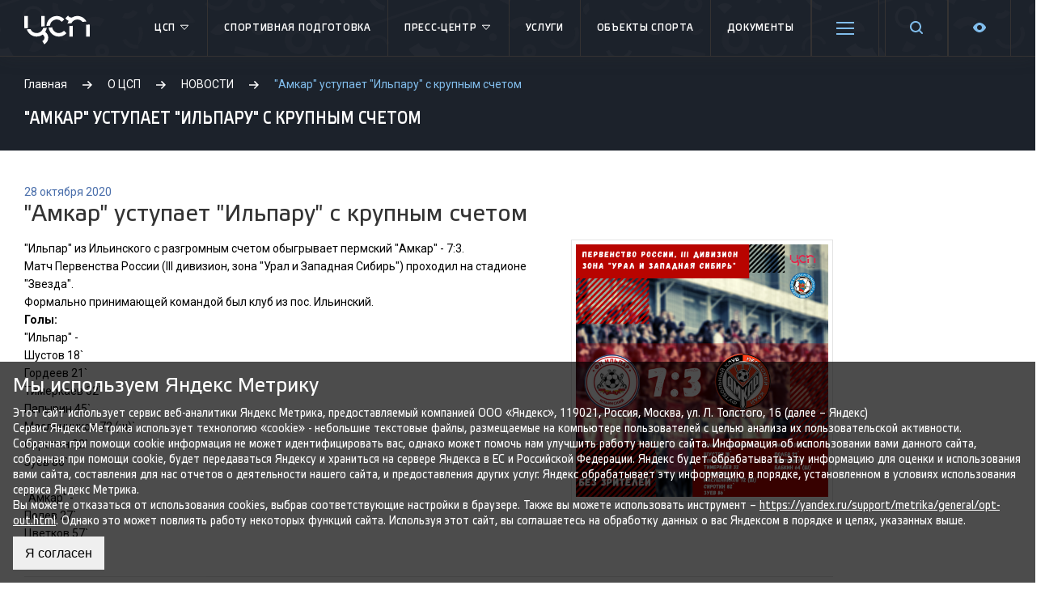

--- FILE ---
content_type: text/html; charset=UTF-8
request_url: https://csp59.ru/csp/press-tsentr/amkar-ustupaet-ilparu-s-krupnym-schetom/
body_size: 13785
content:
    <!DOCTYPE html>
    <html lang="ru">
    <head>
        <meta charset="utf-8">
        <meta http-equiv="X-UA-Compatible" content="IE=edge">
        <meta name="viewport" content="width=device-width, initial-scale=1">
        <link rel="apple-touch-icon" sizes="180x180" href="/favicons/apple-touch-icon.png">
        <link rel="icon" type="image/png" sizes="32x32" href="/favicons/favicon-32x32.png">
        <link rel="icon" type="image/png" sizes="16x16" href="/favicons/favicon-16x16.png">
        <link rel="manifest" href="/favicons/site.webmanifest">
        <link rel="mask-icon" href="/favicons/safari-pinned-tab.svg" color="#f44e5e">
        <meta name="msapplication-TileColor" content="#f44e5e">
        <meta name="theme-color" content="#ffffff">
        <title>&quot;Амкар&quot; уступает &quot;Ильпару&quot; с крупным счетом - Центр спортивной подготовки Пермского края</title>
                <meta property="og:title" content="&quot;Амкар&quot; уступает &quot;Ильпару&quot; с крупным счетом"/>
        <meta property="og:description" content="Основными задачами Центра является осуществление спортивной подготовки членов сборных команд Российской Федерации и кандидатов в сборные команды Российской Федерации."/>
        <meta property="og:image" content="https://csp59.ru/upload/resize_cache/iblock/296/600_600_1/2960b4160dc4d5903914dda0265548fe.jpg"/>

                <meta http-equiv="Content-Type" content="text/html; charset=UTF-8" />
<meta name="robots" content="index, follow" />
<meta name="keywords" content="спорт, спортивная подготовка, мероприятия, афиша, спортивные мероприятия, соревнования, спортсмены, тренеры, результаты, федерации, федерация." />
<meta name="description" content="Основными задачами Центра является осуществление спортивной подготовки членов сборных команд Российской Федерации и кандидатов в сборные команды Российской Федерации." />
<script type="text/javascript" data-skip-moving="true">(function(w, d, n) {var cl = "bx-core";var ht = d.documentElement;var htc = ht ? ht.className : undefined;if (htc === undefined || htc.indexOf(cl) !== -1){return;}var ua = n.userAgent;if (/(iPad;)|(iPhone;)/i.test(ua)){cl += " bx-ios";}else if (/Android/i.test(ua)){cl += " bx-android";}cl += (/(ipad|iphone|android|mobile|touch)/i.test(ua) ? " bx-touch" : " bx-no-touch");cl += w.devicePixelRatio && w.devicePixelRatio >= 2? " bx-retina": " bx-no-retina";var ieVersion = -1;if (/AppleWebKit/.test(ua)){cl += " bx-chrome";}else if ((ieVersion = getIeVersion()) > 0){cl += " bx-ie bx-ie" + ieVersion;if (ieVersion > 7 && ieVersion < 10 && !isDoctype()){cl += " bx-quirks";}}else if (/Opera/.test(ua)){cl += " bx-opera";}else if (/Gecko/.test(ua)){cl += " bx-firefox";}if (/Macintosh/i.test(ua)){cl += " bx-mac";}ht.className = htc ? htc + " " + cl : cl;function isDoctype(){if (d.compatMode){return d.compatMode == "CSS1Compat";}return d.documentElement && d.documentElement.clientHeight;}function getIeVersion(){if (/Opera/i.test(ua) || /Webkit/i.test(ua) || /Firefox/i.test(ua) || /Chrome/i.test(ua)){return -1;}var rv = -1;if (!!(w.MSStream) && !(w.ActiveXObject) && ("ActiveXObject" in w)){rv = 11;}else if (!!d.documentMode && d.documentMode >= 10){rv = 10;}else if (!!d.documentMode && d.documentMode >= 9){rv = 9;}else if (d.attachEvent && !/Opera/.test(ua)){rv = 8;}if (rv == -1 || rv == 8){var re;if (n.appName == "Microsoft Internet Explorer"){re = new RegExp("MSIE ([0-9]+[\.0-9]*)");if (re.exec(ua) != null){rv = parseFloat(RegExp.$1);}}else if (n.appName == "Netscape"){rv = 11;re = new RegExp("Trident/.*rv:([0-9]+[\.0-9]*)");if (re.exec(ua) != null){rv = parseFloat(RegExp.$1);}}}return rv;}})(window, document, navigator);</script>


<link href="https://fonts.googleapis.com/css?family=Roboto:400,400i,700,700i&amp;subset=cyrillic,cyrillic-ext" type="text/css"  rel="stylesheet" />
<link href="/bitrix/cache/css/s1/csp59/page_7738d2c641bca228ca01473e8a5065a9/page_7738d2c641bca228ca01473e8a5065a9_v1.css?1763037343644" type="text/css"  rel="stylesheet" />
<link href="/bitrix/cache/css/s1/csp59/template_4135c03f02cccd23d8aba38d03b987b5/template_4135c03f02cccd23d8aba38d03b987b5_v1.css?1763037343328861" type="text/css"  data-template-style="true" rel="stylesheet" />







<meta property="og:url" content="https://csp59.ru/csp/press-tsentr/amkar-ustupaet-ilparu-s-krupnym-schetom/"/>
<meta property="og:type" content="website"/>



        <meta name="yandex-verification" content="8eb40ea35a878325"/>
        <!-- Yandex.Metrika counter -->
                <noscript>
            <div><img src="https://mc.yandex.ru/watch/49534771" style="position:absolute; left:-9999px;" alt=""/></div>
        </noscript>
        <!-- /Yandex.Metrika counter -->
    </head>
<body>
    <div id="panel"></div>
<div id="main">
    <div class="header-bg"></div>
    <header class="header" id="header">
        <div class="lg__row">
            <div class="header__mobile menu-mobile-toggler">
                <div class="mobile_toggler">
                    <span></span>
                    <span></span>
                    <span></span>
                    <span></span>
                </div>
            </div>
            <div class="header__logo">
                <a href="/">
                    <svg xmlns="http://www.w3.org/2000/svg" width="81px" height="36px" viewBox="0 0 1040.58 456.48">
                        <path class="a"
                              d="M60.32,198.08a106.39,106.39,0,0,1-4.06-28.89V5.9H0V169.19a163.35,163.35,0,0,0,3.9,35.25Z"/>
                        <path class="a" d="M325.54,168.37V5.9H269.3V169.19c0,1.86-.18,3.65-.25,5.51Z"/>
                        <path class="a"
                              d="M333.87,258.47a161.64,161.64,0,0,0,23.87-64.68l-58.26,4.5c-12.09,45.63-53.56,79.34-102.89,79.34A106.64,106.64,0,0,1,99,213.74l-58.21,4.47C61.07,285,123.21,333.8,196.59,333.8a161,161,0,0,0,95.06-30.67,55.83,55.83,0,0,1,3.29,96l-8.39,5.43,31.07,51.92,16.86-11.23a116.4,116.4,0,0,0-.61-186.78Z"/>
                        <path class="a"
                              d="M409.21,159A106.53,106.53,0,0,1,590.55,93.82l6,5.94L636.27,60l-5.94-5.9A161.56,161.56,0,0,0,515.22,6.44c-88.46,0-160.54,70.93-162.63,158.89Z"/>
                        <path class="a"
                              d="M705.22,84.16a161.51,161.51,0,0,0-18.61,43.7l62.44-7A106.61,106.61,0,0,1,925.93,101l62.37-7A162.7,162.7,0,0,0,758.71,30.57a55.51,55.51,0,0,1-11.18,1.14C727.83,31.71,705,20.35,696.24,0c0,0-42.29,42.33-43.38,43.44A115.1,115.1,0,0,0,705.22,84.16Z"/>
                        <path class="a"
                              d="M624.34,246.42A105.71,105.71,0,0,1,549,277.63c-53.22,0-97.38-39.36-105.17-90.46l-56.21,4.33C397.69,271.62,466.18,333.8,549,333.8a161.73,161.73,0,0,0,115.13-47.66l5.93-5.93-39.76-39.73Z"/>
                        <path class="a"
                              d="M715.19,166.26c0,1.57-.16,3.18-.16,4.83V333.8h56.23V169.69l.08-2.65c.06-1.78.31-3.43.43-5.14Z"/>
                        <path class="a"
                              d="M981.29,145.74a107.63,107.63,0,0,1,3,21.3l.07,2.08V333.8h56.26V171.09a161.53,161.53,0,0,0-2.79-29.72Z"/>
                    </svg>
                </a>
            </div>
            
<ul class="header__menu">

	
						<li class="header__menu-li">
				<a class="header__menu-link" href="/csp/">ЦСП					<span class="header__menu-haschild">
						<svg xmlns="http://www.w3.org/2000/svg" xmlns:xlink="http://www.w3.org/1999/xlink" x="0px" y="0px" viewBox="0 0 16 16" width="16" height="16"><g class="nc-icon-wrapper" fill="#fff"><polygon fill="none" stroke="#fff" stroke-linecap="round" stroke-linejoin="round" stroke-miterlimit="10" points="12.5,5.5 8,10.5 3.5,5.5 "></polygon></g></svg>
					</span>
				</a>
				<ul class="header__menu-child">
				

	
										<li><a href="/csp/">О центре</a>
							

	
										<li><a href="/csp/projects/">Проекты</a>
							

	
										<li><a href="/csp/dokumenty/sportsmenam/">Антидопинговое обеспечение</a>
							

	
										<li><a href="/museum/">Музей спортивной славы Пермского края</a>
							

			</ul></li>	
									<li class="header__menu-li">
				<a class="header__menu-link" href="/sports-training/">Спортивная подготовка								</a>

											

	
						<li class="header__menu-li">
				<a class="header__menu-link" href="/csp/press-tsentr/">Пресс-центр					<span class="header__menu-haschild">
						<svg xmlns="http://www.w3.org/2000/svg" xmlns:xlink="http://www.w3.org/1999/xlink" x="0px" y="0px" viewBox="0 0 16 16" width="16" height="16"><g class="nc-icon-wrapper" fill="#fff"><polygon fill="none" stroke="#fff" stroke-linecap="round" stroke-linejoin="round" stroke-miterlimit="10" points="12.5,5.5 8,10.5 3.5,5.5 "></polygon></g></svg>
					</span>
				</a>
				<ul class="header__menu-child">
				

	
										<li><a href="/csp/mediagalereya/">Медиагалерея</a>
							

	
										<li><a href="/afisha/">Афиша</a>
							

			</ul></li>	
									<li class="header__menu-li">
				<a class="header__menu-link" href="/services/">Услуги								</a>

											

	
									<li class="header__menu-li">
				<a class="header__menu-link" href="/sportivnye-obekty/">Объекты спорта								</a>

											

	
									<li class="header__menu-li">
				<a class="header__menu-link" href="/csp/dokumenty/">Документы								</a>

											

	
									<li class="header__menu-li">
				<a class="header__menu-link" href="/csp/dokumenty/sportsmenam/">Антидопинг								</a>

											

	
									<li class="header__menu-li">
				<a class="header__menu-link" href="/kontakty/">Контакты									<span class="header__menu-haschild">
						<svg xmlns="http://www.w3.org/2000/svg" xmlns:xlink="http://www.w3.org/1999/xlink" x="0px" y="0px" viewBox="0 0 16 16" width="16" height="16"><g class="nc-icon-wrapper" fill="#fff"><polygon fill="none" stroke="#fff" stroke-linecap="round" stroke-linejoin="round" stroke-miterlimit="10" points="12.5,5.5 8,10.5 3.5,5.5 "></polygon></g></svg>
					</span>
									</a>

									<span class="header__menu-child">
						<span class="header__menu-child-content">

															<ul class="footer__menu">
									<li class="footer__menu-li"><b>Адрес</b></li>

																			<li class="footer__menu-li">Пермь, Космонавтов шоссе, 158а</li>
									
									
																														<li class="footer__menu-li">
												<a href="mailto:info@csp.permkrai.ru">info@csp.permkrai.ru</a>
											</li>
																					<li class="footer__menu-li">
												<a href="mailto:gnet@yandex.ru">gnet@yandex.ru</a>
											</li>
																											</ul>
																<ul class="footer__menu">
									<li class="footer__menu-li"><b>Приемная</b></li>

									
																														<li class="footer__menu-li">
												<a href="tel:+7 (342) 215-40-50">+7 (342) 215-40-50</a>
											</li>
																			
																														<li class="footer__menu-li">
												<a href="mailto:info@csp.permkrai.ru">info@csp.permkrai.ru</a>
											</li>
																					<li class="footer__menu-li">
												<a href="mailto:gnet@yandex.ru">gnet@yandex.ru</a>
											</li>
																											</ul>
															<span class="footer__social">
								<div class="block sub">
	<div>ПРИСОЕДИНЯЙСЯ К ЦСП!</div>
		<a class="telegram" target="_blank" href="https://t.me/Timeout59"><svg xmlns="http://www.w3.org/2000/svg" xml:space="preserve" width="32px" height="32px" version="1.1" style="shape-rendering:geometricPrecision; text-rendering:geometricPrecision; image-rendering:optimizeQuality; fill-rule:evenodd; clip-rule:evenodd"
            viewBox="0 0 270.92 270.92" xmlns:xlink="http://www.w3.org/1999/xlink">
            <defs><style type="text/css"> <![CDATA[.fil0 {fill:#2AABEE}.fil1 {fill:white}]]></style></defs>
            <g id="Layer_x0020_1">
                <circle id="Oval" class="fil0" cx="135.49" cy="135.49" r="135.46"/>
                <path id="Path-3" class="fil1" d="M61.28 134.01c39.48,-17.15 65.75,-28.53 78.95,-34.07 37.56,-15.67 45.46,-18.39 50.54,-18.49 1.12,0 3.62,0.22 5.3,1.58 1.35,1.12 1.69,2.6 1.91,3.72 0.22,1.12 0.46,3.5 0.22,5.3 -2.03,21.43 -10.83,73.43 -15.33,97.34 -1.92,10.15 -5.64,13.53 -9.26,13.87 -7.89,0.68 -13.87,-5.2 -21.43,-10.15 -11.95,-7.78 -18.61,-12.64 -30.22,-20.32 -13.42,-8.79 -4.74,-13.65 2.93,-21.55 2.04,-2.04 36.67,-33.6 37.33,-36.42 0.12,-0.34 0.12,-1.7 -0.68,-2.36 -0.78,-0.68 -1.92,-0.46 -2.82,-0.22 -1.24,0.22 -20.19,12.85 -57.08,37.78 -5.41,3.72 -10.25,5.52 -14.65,5.42 -4.86,-0.12 -14.09,-2.7 -21.09,-4.96 -8.46,-2.69 -15.24,-4.17 -14.66,-8.91 0.32,-2.48 3.72,-4.96 10.04,-7.56z"/>
            </g>
            </svg></a>
		<a class="vk" target="_blank" href="https://vk.com/csp_pk"><svg xmlns="http://www.w3.org/2000/svg" xmlns:xlink="http://www.w3.org/1999/xlink" x="0px" y="0px" width="32px" height="32px" viewBox="0 0 48 48"><g transform="translate(0, 0)"><path fill-rule="evenodd" clip-rule="evenodd" fill="#3F76A7" d="M40.604,0H7.396C3.312,0,0,3.312,0,7.396v33.207 C0,44.688,3.312,48,7.396,48h33.207C44.688,48,48,44.688,48,40.604V7.396C48,3.312,44.688,0,40.604,0z"></path> <path fill-rule="evenodd" clip-rule="evenodd" fill="#FFFFFF" d="M39.405,33.794h-4.038c-1.318,0-1.483-0.961-3.901-3.269 c-2.039-2.011-2.912-2.17-3.406-2.17c-0.44,0-0.742,0.329-0.742,1.099v3.076c0,0.906-0.522,1.263-2.664,1.263 c-3.516,0-7.416-2.17-10.383-6.18c-4.422-5.961-5.549-10.41-5.549-11.372c0-0.522,0.385-0.879,0.906-0.879h3.598 c0.934,0,1.291,0.275,1.621,1.263c1.648,4.834,4.587,9.092,5.823,9.092c0.467,0,0.522-0.385,0.522-1.373v-4.917 c0-2.383-1.346-2.582-1.346-3.461c0-0.349,0.275-0.604,0.714-0.604h5.768c0.769,0,0.879,0.275,0.879,1.208v6.675 c0,0.762,0.156,1.044,0.494,1.044c0.42,0,0.806-0.254,1.566-1.099c2.367-2.612,4.312-6.757,4.312-6.757 c0.247-0.522,0.549-0.879,1.373-0.879c1.208,0,3.598,0,3.598,0c0.714,0,1.016,0.385,0.879,1.071c-0.412,1.923-4.56,7.773-4.56,7.773 c-0.385,0.604-0.549,0.934,0,1.511c0.385,0.494,1.593,1.566,2.335,2.554c1.813,1.923,2.994,3.543,2.994,4.45 C40.202,33.601,39.817,33.794,39.405,33.794z"></path> </g></svg></a>
		<a class="odnoklassniki" target="_blank" href="https://ok.ru/profile/572922829427"><svg width="32" height="32" viewBox="0 0 48 48" fill="none" xmlns="http://www.w3.org/2000/svg">
<path d="M48 41.3333C48 45.0677 45.0677 48 41.3333 48H6.66667C2.93229 48 0 45.0677 0 41.3333V6.66667C0 2.93229 2.93229 0 6.66667 0H41.3333C45.0677 0 48 2.93229 48 6.66667V41.3333Z" fill="#FF9800"/>
<path d="M27.8646 32.5313C29.8646 32.1354 31.7344 31.3333 33.3333 30.2656C34.6667 29.4688 35.0677 27.7344 34.2656 26.401C33.4688 25.0677 31.7344 24.6667 30.401 25.4688C26.5313 27.8646 21.4688 27.8646 17.599 25.4688C16.2656 24.6667 14.5313 25.0677 13.7344 26.401C12.9323 27.7344 13.3333 29.4688 14.6667 30.2656C16.401 31.3333 18.2656 32.1354 20.1354 32.5313L14.8021 37.8646C13.7344 38.9323 13.7344 40.6667 14.8021 41.8646C15.3333 42.401 16 42.6667 16.8021 42.6667C17.4688 42.6667 18.2656 42.401 18.8021 41.8646L24 36.6667L29.1979 41.8646C30.2656 42.9323 32 42.9323 33.1979 41.8646C34.2656 40.8021 34.2656 39.0677 33.1979 37.8646L27.8646 32.5313ZM24 5.33334C18.8021 5.33334 14.6667 9.46875 14.6667 14.6667C14.6667 19.8646 18.8021 24 24 24C29.1979 24 33.3333 19.8646 33.3333 14.6667C33.3333 9.46875 29.1979 5.33334 24 5.33334ZM24 18.6667C21.7344 18.6667 20 16.9323 20 14.6667C20 12.401 21.7344 10.6667 24 10.6667C26.2656 10.6667 28 12.401 28 14.6667C28 16.9323 26.2656 18.6667 24 18.6667Z" fill="white"/>
</svg>
</a>
	</div>
							</span>
						</span>
					</span>
											

	
									<li class="header__menu-li">
				<a class="header__menu-link" href="https://max.ru/cspperm">&#33; ЦСП В MAX &#33;								</a>

											

</ul>

            <div class="header__search">
                <a href="/search">
                    <svg xmlns="http://www.w3.org/2000/svg" xmlns:xlink="http://www.w3.org/1999/xlink" width="16px"
                         height="17px">
                        <path fill-rule="evenodd"
                              d="M15.717,16.715 C15.327,17.106 14.694,17.106 14.303,16.715 L11.153,13.566 C8.412,15.615 4.524,15.421 2.032,12.929 C-0.701,10.196 -0.701,5.763 2.032,3.029 C4.766,0.296 9.198,0.296 11.932,3.029 C14.423,5.522 14.617,9.410 12.568,12.151 L15.717,15.300 C16.108,15.691 16.108,16.324 15.717,16.715 ZM10.518,4.444 C8.565,2.491 5.399,2.491 3.447,4.444 C1.494,6.397 1.494,9.563 3.447,11.515 C5.399,13.467 8.565,13.467 10.518,11.515 C12.470,9.563 12.470,6.397 10.518,4.444 Z"/>
                    </svg>
                </a>
            </div>
            <div class="header__settings">
                <a href="#">
                    <svg xmlns="http://www.w3.org/2000/svg" xmlns:xlink="http://www.w3.org/1999/xlink" x="0px" y="0px"
                         viewBox="0 0 16 16" width="16" height="16">
                        <g class="nc-icon-wrapper">
                            <path d="M15.135,6.784c-1.303-0.326-1.921-1.818-1.23-2.969c0.322-0.536,0.225-0.998-0.094-1.316l-0.31-0.31 c-0.318-0.318-0.78-0.415-1.316-0.094c-1.152,0.691-2.644,0.073-2.969-1.23C9.065,0.258,8.669,0,8.219,0H7.781 c-0.45,0-0.845,0.258-0.997,0.865c-0.326,1.303-1.818,1.921-2.969,1.23C3.279,1.773,2.816,1.87,2.498,2.188l-0.31,0.31 C1.87,2.816,1.773,3.279,2.095,3.815c0.691,1.152,0.073,2.644-1.23,2.969C0.26,6.935,0,7.33,0,7.781v0.438 c0,0.45,0.258,0.845,0.865,0.997c1.303,0.326,1.921,1.818,1.23,2.969c-0.322,0.536-0.225,0.998,0.094,1.316l0.31,0.31 c0.319,0.319,0.782,0.415,1.316,0.094c1.152-0.691,2.644-0.073,2.969,1.23C6.935,15.742,7.331,16,7.781,16h0.438 c0.45,0,0.845-0.258,0.997-0.865c0.326-1.303,1.818-1.921,2.969-1.23c0.535,0.321,0.997,0.225,1.316-0.094l0.31-0.31 c0.318-0.318,0.415-0.78,0.094-1.316c-0.691-1.152-0.073-2.644,1.23-2.969C15.742,9.065,16,8.669,16,8.219V7.781 C16,7.33,15.74,6.935,15.135,6.784z M8,11c-1.657,0-3-1.343-3-3s1.343-3,3-3s3,1.343,3,3S9.657,11,8,11z"></path>
                        </g>
                    </svg>
                </a>
            </div>
            <div class="header__visually">
                <a class="header__visually-link" href="javascript:void(0);" data-toggle="tooltip" title="Версия для слабовидящих">
                    <svg xmlns="http://www.w3.org/2000/svg" width="16" height="16"><path d="M8 14c3.6 0 6.4-3.1 7.6-4.9.5-.7.5-1.6 0-2.3C14.4 5.1 11.6 2 8 2 4.4 2 1.6 5.1.4 6.9c-.5.7-.5 1.6 0 2.2C1.6 10.9 4.4 14 8 14zm0-9c1.7 0 3 1.3 3 3s-1.3 3-3 3-3-1.3-3-3 1.3-3 3-3z"/></svg>
                </a>
                <div class="header__visually-child">
                    <div class="blind-font row">
                        <div class="blind-font__title col-6">
                            Размер шрифта:
                        </div>
                        <div class="blind-font__content col-6 d-flex justify-content-center align-items-center">
                            <select class="w-auto" name="blind-font" id="blind-font">
                                <option id="f16" value="f16" style="font-size: 1rem">А а</option>
                                <option id="f18" value="f18" style="font-size: 1.125rem">А а</option>
                                <option id="f20" value="f20" style="font-size: 1.25rem">А а</option>
                                <option id="f24" value="f24" style="font-size: 1.5rem">А а</option>
                                <option id="f28" value="f28" style="font-size: 1.75rem">А а</option>
                            </select>
                        </div>
                    </div>
                    <div class="blind-bg row" id="blind-bg">
                        <div class="blind-bg__title col-6">
                            Цветовая схема:
                        </div>
                        <div class="blind-bg__content col-6 d-flex justify-content-center align-items-center">
                            <input type="radio" id="bg-white" name="blind-bg-color" value="bg-white">
                            <label for="bg-white" class="blind-label-white mr-1">А</label>
                            <input type="radio" id="bg-dark" name="blind-bg-color" value="bg-dark">
                            <label for="bg-dark" class="blind-label-black">А</label>
                        </div>
                    </div>
                </div>
            </div>
        </div>
    </header>
    <section class="main__title">
        <div class="lg__row">
            <div class="breadcrumbs" itemprop="http://schema.org/breadcrumb" itemscope itemtype="http://schema.org/BreadcrumbList">
			<span class="bx-breadcrumb-item" id="bx_breadcrumb_0" itemprop="itemListElement" itemscope itemtype="http://schema.org/ListItem">
				
				<a href="/" title="Главная" itemprop="url" class="breadcrumbs__link"><span itemprop="name">Главная</span></a>
				<meta itemprop="position" content="1" />
			</span>
			<span class="bx-breadcrumb-item" id="bx_breadcrumb_1" itemprop="itemListElement" itemscope itemtype="http://schema.org/ListItem">
				<svg xmlns="http://www.w3.org/2000/svg" xmlns:xlink="http://www.w3.org/1999/xlink" x="0px" y="0px" viewBox="0 0 16 16" width="12" height="12"><g class="nc-icon-wrapper"><polygon points="9.3,1.3 7.9,2.7 12.2,7 0,7 0,9 12.2,9 7.9,13.3 9.3,14.7 16,8 "></polygon></g></svg>
				<a href="/csp/" title="О ЦСП" itemprop="url" class="breadcrumbs__link"><span itemprop="name">О ЦСП</span></a>
				<meta itemprop="position" content="2" />
			</span>
			<span class="bx-breadcrumb-item" id="bx_breadcrumb_2" itemprop="itemListElement" itemscope itemtype="http://schema.org/ListItem">
				<svg xmlns="http://www.w3.org/2000/svg" xmlns:xlink="http://www.w3.org/1999/xlink" x="0px" y="0px" viewBox="0 0 16 16" width="12" height="12"><g class="nc-icon-wrapper"><polygon points="9.3,1.3 7.9,2.7 12.2,7 0,7 0,9 12.2,9 7.9,13.3 9.3,14.7 16,8 "></polygon></g></svg>
				<a href="/csp/press-tsentr/" title="НОВОСТИ" itemprop="url" class="breadcrumbs__link"><span itemprop="name">НОВОСТИ</span></a>
				<meta itemprop="position" content="3" />
			</span>
			<span class="breadcrumbs__current" itemprop="itemListElement" itemscope itemtype="http://schema.org/ListItem">
				<svg xmlns="http://www.w3.org/2000/svg" xmlns:xlink="http://www.w3.org/1999/xlink" x="0px" y="0px" viewBox="0 0 16 16" width="12" height="12"><g class="nc-icon-wrapper"><polygon points="9.3,1.3 7.9,2.7 12.2,7 0,7 0,9 12.2,9 7.9,13.3 9.3,14.7 16,8 "></polygon></g></svg>
				<span itemprop="name">&quot;Амкар&quot; уступает &quot;Ильпару&quot; с крупным счетом</span>
				<meta itemprop="position" content="4" />
			</span>            <h1>&quot;Амкар&quot; уступает &quot;Ильпару&quot; с крупным счетом</h1>
        </div>
    </section>
            <section class="main__content_sidebar">
        <div class="lg__row">
        <div class="section-content_sidebar">
        <div class="section__flex">
    <div class="section__content">
		<span class="news-date-time">28 октября 2020</span>
	<h3>&quot;Амкар&quot; уступает &quot;Ильпару&quot; с крупным счетом</h3>
<a href="javascript:;" data-fancybox="gallery" data-src="/upload/medialibrary/a14/a1474043a97e939e7571a6c7abd3cc40.png"><img width="324" alt="Амкар Ильпар_поражение.png" src="/upload/medialibrary/a14/a1474043a97e939e7571a6c7abd3cc40.png" height="324" title="Амкар Ильпар_поражение.png" align="right"></a>"Ильпар" из Ильинского с разгромным счетом обыгрывает пермский "Амкар" - 7:3.<br>
 Матч Первенства России (III дивизион, зона "Урал и Западная Сибирь") проходил на стадионе "Звезда".&nbsp;<br>
 Формально принимающей командой был клуб из пос. Ильинский.<br>
 <b>Голы:</b><br>
 "Ильпар" -<br>
 Шустов 18`<br>
 Гордеев 21`<br>
 Тимеркаев 32`<br>
 Папырин 45`<br>
 Масленников 72 (ш)`<br>
 Сиротин 82`<br>
 Зуев 86`<br>
 <br>
 "Амкар" -<br>
 Полев 27`<br>
 Цветков 57`<br>
 Бабкин 64 (ш)`<br>
	<div class="news__detail-bottom">
		<a href="/csp/press-tsentr/" class="news-back-btn">Вернуться к списку</a>

        <div id="ya-share2-stmd" class="share">
    <span>Поделиться ссылкой</span>
            <div id="stmd-share2-default" class="ya-share2" data-services="vkontakte,odnoklassniki,telegram"></div>
</div>
	</div>
</div>    </div>
        </div>
    </div>
    </section>

        <div id="gallery-albums-count" style="display:none"></div>
    <div id="upcoming-news-count" style="display:none">4800</div>
    <div id="upcoming-event-count" style="display:none"></div>
    <div id="upcoming-event-calendar-days" style="display:none">null</div>
        
<div id="push"></div>
</div>
<div id="event_application" class="modal">
    <div id="comp_81837282228ff70b3f63d35151817eec"><form name="APPLY_EVENT" action="/csp/press-tsentr/amkar-ustupaet-ilparu-s-krupnym-schetom/" method="POST" enctype="multipart/form-data" novalidate="novalidate" class="form"><input type="hidden" name="bxajaxid" id="bxajaxid_81837282228ff70b3f63d35151817eec_8BACKi" value="81837282228ff70b3f63d35151817eec" /><input type="hidden" name="AJAX_CALL" value="Y" />    <div class="columns-form">
		<div class="columns">
		<input type="hidden" name="WEB_FORM_ID" value="4">
		<input type="hidden" name="sessid" id="sessid_1" value="83acf853b41fe18bb95fb66341b688ac" />								<label class="label">
				<span class="label-text ">
					Ваше имя <em>*</em>									</span>

				<input type="text"  class="inputtext"  name="form_text_27" value="">			</label>
								<label class="label">
				<span class="label-text ">
					Ваш номер телефона <em>*</em>									</span>

				<input type="text"  class="inputtext"  name="form_text_28" value="">			</label>
								<label class="label">
				<span class="label-text ">
					Ваш e-mail <em>*</em>									</span>

				<input type="text"  class="inputtext"  name="form_email_29" value="" size="0" />			</label>
		</div>						<label class="label">
				<span class="label-text ">
					Провести мероприятие в									</span>

				<select  class="inputselect"  name="form_dropdown_YOUR_EVENT" id="form_dropdown_YOUR_EVENT"><option value="30">СК им  В.П. Сухарева</option><option value="31">Стадион &quot;Звезда&quot;</option><option value="32">Крытый футбольный манеж</option><option value="33">УДС &quot;Молот&quot;</option></select>			</label>
					<div class="columns">
								<label class="label">
					<span class="label-text ">
						Напишите свой вопрос											</span>

					<textarea name="form_textarea_34" cols="40" rows="5" class="inputtextarea" ></textarea>				</label>
			</div>
					</div>
                    <div class="captcha" style="padding-bottom: 20px">
                <input type="hidden" name="captcha_sid" value="09022cc64f5507d4191ea8b84a7ad518"/>
                <div class="captcha-img"><div class="g-recaptcha" data-theme="light" data-sitekey="6LfXHgMfAAAAAD8rSzKOKlM6N6-YKlvlba9WBPzA"  data-size="normal"  data-badge="bottomright" data-callback="RecaptchafreeSubmitForm"></div></div>
                <input type="text" name="captcha_word" style="display:none" value="6LfXH" size="30" maxlength="50" value="" class="inputtext" />
            </div>
        
		<label class="checkbox required">
	<input type="checkbox" class="bx-offer-checkbox" required="" checked="">
    <span>Нажимая на кнопку «Отправить», вы даете <a href="/csp/soglasie-na-obrabotku-svoih-personalnyh-dannyh/" target="_blank">Согласие на обработку своих персональных данных</a> и принимаете условия <a href="/csp/politika-konfidentsialnosti/" target="_blank">Политики конфиденциальности</a>.
</label>		<input  type="submit" name="web_form_submit" class="btn btn-green" value="Отправить" />
</form></form>
    </div></div>
<footer class="footer">
    <div class="lg__row">
        <div class="flex-columns">
            



<div class="column">
    <div class="footer__header">
        <a href="/csp/press-tsentr/">Пресс-центр</a>
                    <span class="footer__header-show">
                <svg xmlns="http://www.w3.org/2000/svg" xmlns:xlink="http://www.w3.org/1999/xlink" x="0px" y="0px" viewBox="0 0 16 16" width="16" height="16">
                    <g class="nc-icon-wrapper" fill="#fff">
                        <polygon points="8,12.6 0.3,4.9 1.7,3.4 8,9.7 14.3,3.4 15.7,4.9 "></polygon>
                    </g>
                </svg>
            </span>
            </div>

    

    

            


    

    
        <div class="footer__content">
        <ul class="footer__menu">
            
            <li class="footer__menu-li"><a href="/csp/mediagalereya/"
                                           class="footer__menu-link">Медиагалерея</a></li>
            

            


    

    
    
            <li class="footer__menu-li"><a href="/afisha/"
                                           class="footer__menu-link">Афиша</a></li>
            

            
    </ul>
    </div>
    </div>

<div class="column">
    <div class="footer__header">
        <a href="/csp/">ЦСП</a>
                    <span class="footer__header-show">
                <svg xmlns="http://www.w3.org/2000/svg" xmlns:xlink="http://www.w3.org/1999/xlink" x="0px" y="0px" viewBox="0 0 16 16" width="16" height="16">
                    <g class="nc-icon-wrapper" fill="#fff">
                        <polygon points="8,12.6 0.3,4.9 1.7,3.4 8,9.7 14.3,3.4 15.7,4.9 "></polygon>
                    </g>
                </svg>
            </span>
            </div>

    

    

            


    

    
        <div class="footer__content">
        <ul class="footer__menu">
            
            <li class="footer__menu-li"><a href="/csp/"
                                           class="footer__menu-link">О центре</a></li>
            

            


    

    
    
            <li class="footer__menu-li"><a href="/csp/projects/"
                                           class="footer__menu-link">Проекты</a></li>
            

            


    

    
    
            <li class="footer__menu-li"><a href="/csp/dokumenty/sportsmenam/"
                                           class="footer__menu-link">Антидопинговое обеспечение</a></li>
            

            


    

    
    
            <li class="footer__menu-li"><a href="/museum/"
                                           class="footer__menu-link">Музей спортивной славы Пермского края</a></li>
            

            
    </ul>
    </div>
    </div>

<div class="column">
    <div class="footer__header">
        <a href="/sports-training/">Спортивная подготовка</a>
            </div>

    

    

            
    </div>

<div class="column">
    <div class="footer__header">
        <a href="/services/">Услуги</a>
            </div>

    

    

            
    </div>

<div class="column">
    <div class="footer__header">
        <a href="/sportivnye-obekty/">Объекты спорта</a>
            </div>

    

    

            
    </div>

<div class="column">
    <div class="footer__header">
        <a href="/csp/dokumenty/">Документы</a>
            </div>

    

    

            
    </div>

<div class="column">
    <div class="footer__header">
        <a href="/kontakty/">Контакты</a>
                    <span class="footer__header-show">
                <svg xmlns="http://www.w3.org/2000/svg" xmlns:xlink="http://www.w3.org/1999/xlink" x="0px" y="0px" viewBox="0 0 16 16" width="16" height="16">
                    <g class="nc-icon-wrapper" fill="#fff">
                        <polygon points="8,12.6 0.3,4.9 1.7,3.4 8,9.7 14.3,3.4 15.7,4.9 "></polygon>
                    </g>
                </svg>
            </span>
            </div>

                <div class="footer__content">
                                        <ul class="footer__menu">
                            <li class="footer__menu-li"><b>Адрес</b></li>

                                                            <li class="footer__menu-li">Пермь, Космонавтов шоссе, 158а</li>
                            
                            
                                                                                                <li class="footer__menu-li">
                                        <a href="mailto:info@csp.permkrai.ru">info@csp.permkrai.ru</a>
                                    </li>
                                                                    <li class="footer__menu-li">
                                        <a href="mailto:gnet@yandex.ru">gnet@yandex.ru</a>
                                    </li>
                                                                                    </ul>
                                                <ul class="footer__menu">
                            <li class="footer__menu-li"><b>Приемная</b></li>

                            
                                                                                                <li class="footer__menu-li">
                                        <a href="tel:+7 (342) 215-40-50">+7 (342) 215-40-50</a>
                                    </li>
                                                            
                                                                                                <li class="footer__menu-li">
                                        <a href="mailto:info@csp.permkrai.ru">info@csp.permkrai.ru</a>
                                    </li>
                                                                    <li class="footer__menu-li">
                                        <a href="mailto:gnet@yandex.ru">gnet@yandex.ru</a>
                                    </li>
                                                                                    </ul>
                                        <a href="javascript:;" data-fancybox data-src="#event_application" class="btn footer-event-btn">Оставить заявку</a>
                <div class="footer__social">
                    <div class="block sub">
	<div>ПРИСОЕДИНЯЙСЯ К ЦСП!</div>
		<a class="telegram" target="_blank" href="https://t.me/Timeout59"><svg xmlns="http://www.w3.org/2000/svg" xml:space="preserve" width="32px" height="32px" version="1.1" style="shape-rendering:geometricPrecision; text-rendering:geometricPrecision; image-rendering:optimizeQuality; fill-rule:evenodd; clip-rule:evenodd"
            viewBox="0 0 270.92 270.92" xmlns:xlink="http://www.w3.org/1999/xlink">
            <defs><style type="text/css"> <![CDATA[.fil0 {fill:#2AABEE}.fil1 {fill:white}]]></style></defs>
            <g id="Layer_x0020_1">
                <circle id="Oval" class="fil0" cx="135.49" cy="135.49" r="135.46"/>
                <path id="Path-3" class="fil1" d="M61.28 134.01c39.48,-17.15 65.75,-28.53 78.95,-34.07 37.56,-15.67 45.46,-18.39 50.54,-18.49 1.12,0 3.62,0.22 5.3,1.58 1.35,1.12 1.69,2.6 1.91,3.72 0.22,1.12 0.46,3.5 0.22,5.3 -2.03,21.43 -10.83,73.43 -15.33,97.34 -1.92,10.15 -5.64,13.53 -9.26,13.87 -7.89,0.68 -13.87,-5.2 -21.43,-10.15 -11.95,-7.78 -18.61,-12.64 -30.22,-20.32 -13.42,-8.79 -4.74,-13.65 2.93,-21.55 2.04,-2.04 36.67,-33.6 37.33,-36.42 0.12,-0.34 0.12,-1.7 -0.68,-2.36 -0.78,-0.68 -1.92,-0.46 -2.82,-0.22 -1.24,0.22 -20.19,12.85 -57.08,37.78 -5.41,3.72 -10.25,5.52 -14.65,5.42 -4.86,-0.12 -14.09,-2.7 -21.09,-4.96 -8.46,-2.69 -15.24,-4.17 -14.66,-8.91 0.32,-2.48 3.72,-4.96 10.04,-7.56z"/>
            </g>
            </svg></a>
		<a class="vk" target="_blank" href="https://vk.com/cspperm"><svg xmlns="http://www.w3.org/2000/svg" xmlns:xlink="http://www.w3.org/1999/xlink" x="0px" y="0px" width="32px" height="32px" viewBox="0 0 48 48"><g transform="translate(0, 0)"><path fill-rule="evenodd" clip-rule="evenodd" fill="#3F76A7" d="M40.604,0H7.396C3.312,0,0,3.312,0,7.396v33.207 C0,44.688,3.312,48,7.396,48h33.207C44.688,48,48,44.688,48,40.604V7.396C48,3.312,44.688,0,40.604,0z"></path> <path fill-rule="evenodd" clip-rule="evenodd" fill="#FFFFFF" d="M39.405,33.794h-4.038c-1.318,0-1.483-0.961-3.901-3.269 c-2.039-2.011-2.912-2.17-3.406-2.17c-0.44,0-0.742,0.329-0.742,1.099v3.076c0,0.906-0.522,1.263-2.664,1.263 c-3.516,0-7.416-2.17-10.383-6.18c-4.422-5.961-5.549-10.41-5.549-11.372c0-0.522,0.385-0.879,0.906-0.879h3.598 c0.934,0,1.291,0.275,1.621,1.263c1.648,4.834,4.587,9.092,5.823,9.092c0.467,0,0.522-0.385,0.522-1.373v-4.917 c0-2.383-1.346-2.582-1.346-3.461c0-0.349,0.275-0.604,0.714-0.604h5.768c0.769,0,0.879,0.275,0.879,1.208v6.675 c0,0.762,0.156,1.044,0.494,1.044c0.42,0,0.806-0.254,1.566-1.099c2.367-2.612,4.312-6.757,4.312-6.757 c0.247-0.522,0.549-0.879,1.373-0.879c1.208,0,3.598,0,3.598,0c0.714,0,1.016,0.385,0.879,1.071c-0.412,1.923-4.56,7.773-4.56,7.773 c-0.385,0.604-0.549,0.934,0,1.511c0.385,0.494,1.593,1.566,2.335,2.554c1.813,1.923,2.994,3.543,2.994,4.45 C40.202,33.601,39.817,33.794,39.405,33.794z"></path> </g></svg></a>
		<a class="odnoklassniki" target="_blank" href="https://ok.ru/group/70000006999411"><svg width="32" height="32" viewBox="0 0 48 48" fill="none" xmlns="http://www.w3.org/2000/svg">
<path d="M48 41.3333C48 45.0677 45.0677 48 41.3333 48H6.66667C2.93229 48 0 45.0677 0 41.3333V6.66667C0 2.93229 2.93229 0 6.66667 0H41.3333C45.0677 0 48 2.93229 48 6.66667V41.3333Z" fill="#FF9800"/>
<path d="M27.8646 32.5313C29.8646 32.1354 31.7344 31.3333 33.3333 30.2656C34.6667 29.4688 35.0677 27.7344 34.2656 26.401C33.4688 25.0677 31.7344 24.6667 30.401 25.4688C26.5313 27.8646 21.4688 27.8646 17.599 25.4688C16.2656 24.6667 14.5313 25.0677 13.7344 26.401C12.9323 27.7344 13.3333 29.4688 14.6667 30.2656C16.401 31.3333 18.2656 32.1354 20.1354 32.5313L14.8021 37.8646C13.7344 38.9323 13.7344 40.6667 14.8021 41.8646C15.3333 42.401 16 42.6667 16.8021 42.6667C17.4688 42.6667 18.2656 42.401 18.8021 41.8646L24 36.6667L29.1979 41.8646C30.2656 42.9323 32 42.9323 33.1979 41.8646C34.2656 40.8021 34.2656 39.0677 33.1979 37.8646L27.8646 32.5313ZM24 5.33334C18.8021 5.33334 14.6667 9.46875 14.6667 14.6667C14.6667 19.8646 18.8021 24 24 24C29.1979 24 33.3333 19.8646 33.3333 14.6667C33.3333 9.46875 29.1979 5.33334 24 5.33334ZM24 18.6667C21.7344 18.6667 20 16.9323 20 14.6667C20 12.401 21.7344 10.6667 24 10.6667C26.2656 10.6667 28 12.401 28 14.6667C28 16.9323 26.2656 18.6667 24 18.6667Z" fill="white"/>
</svg>
</a>
	</div>
                </div>
            </div>
            

    

            
                    </div>
    </div>
    <div class="footer__bottom">
        <div class="lg__row">
            © 2017 ГКБУ ЦСП Пермского края
            <ul class="footer__links">
                <li><a href="/csp/karta-sayta/">Карта сайта</a></li>
				<li><a href="/csp/politika-konfidentsialnosti/">Политика конфиденциальности</a></li>
            </ul>
            <a href="https://startmedia.pro" target="_blank" class="stmd">Разработка и развитие интернет-проектов -
                StartMedia</a>
        </div>
    </div>
</footer>

    <section class="notification" data-notification="yandex">
        <h2 class="notification__title">Мы используем Яндекс Метрику</h2>
        <div class="notification__text">
            <p>
                Этот сайт использует сервис веб-аналитики Яндекс Метрика, предоставляемый компанией ООО «Яндекс», 119021,
                Россия, Москва, ул. Л. Толстого, 16 (далее – Яндекс)
            </p>
            <p>
                Сервис Яндекс Метрика использует технологию «cookie» - небольшие текстовые файлы, размещаемые на компьютере
                пользователей с целью анализа их пользовательской активности.
            </p>
            <p>
                Собранная при помощи cookie информация не может идентифицировать вас, однако может помочь нам улучшить работу
                нашего сайта.
                Информация об использовании вами данного сайта, собранная при помощи cookie, будет передаваться Яндексу и
                храниться на сервере Яндекса в ЕС и Российской Федерации. Яндекс будет обрабатывать эту информацию для
                оценки и использования вами сайта, составления для нас отчетов о деятельности нашего сайта, и предоставления
                других услуг. Яндекс обрабатывает эту информацию в порядке, установленном в условиях использования сервиса Яндекс
                Метрика.
            </p>
            <p>
                Вы можете отказаться от использования cookies, выбрав соответствующие настройки в браузере. Также вы можете
                использовать инструмент –
                <a href="https://yandex.ru/support/metrika/general/opt-out.html" class="notification__link">https://yandex.ru/support/metrika/general/opt-out.html</a>.
                Однако это может повлиять работу некоторых функций сайта.
                Используя этот сайт, вы соглашаетесь на обработку данных о вас Яндексом в порядке и целях, указанных выше.
            </p>
        </div>
        <button type="button" class="notification__button" data-notification="button">
            Я согласен
        </button>
    </section>
<script type="text/javascript">if(!window.BX)window.BX={};if(!window.BX.message)window.BX.message=function(mess){if(typeof mess==='object'){for(let i in mess) {BX.message[i]=mess[i];} return true;}};</script>
<script type="text/javascript">(window.BX||top.BX).message({'pull_server_enabled':'N','pull_config_timestamp':'0','pull_guest_mode':'N','pull_guest_user_id':'0'});(window.BX||top.BX).message({'PULL_OLD_REVISION':'Для продолжения корректной работы с сайтом необходимо перезагрузить страницу.'});</script>
<script type="text/javascript">(window.BX||top.BX).message({'JS_CORE_LOADING':'Загрузка...','JS_CORE_NO_DATA':'- Нет данных -','JS_CORE_WINDOW_CLOSE':'Закрыть','JS_CORE_WINDOW_EXPAND':'Развернуть','JS_CORE_WINDOW_NARROW':'Свернуть в окно','JS_CORE_WINDOW_SAVE':'Сохранить','JS_CORE_WINDOW_CANCEL':'Отменить','JS_CORE_WINDOW_CONTINUE':'Продолжить','JS_CORE_H':'ч','JS_CORE_M':'м','JS_CORE_S':'с','JSADM_AI_HIDE_EXTRA':'Скрыть лишние','JSADM_AI_ALL_NOTIF':'Показать все','JSADM_AUTH_REQ':'Требуется авторизация!','JS_CORE_WINDOW_AUTH':'Войти','JS_CORE_IMAGE_FULL':'Полный размер'});</script><script type="text/javascript" src="/bitrix/js/main/core/core.js?1678711924565340"></script><script>BX.setJSList(['/bitrix/js/main/core/core_ajax.js','/bitrix/js/main/core/core_promise.js','/bitrix/js/main/polyfill/promise/js/promise.js','/bitrix/js/main/loadext/loadext.js','/bitrix/js/main/loadext/extension.js','/bitrix/js/main/polyfill/promise/js/promise.js','/bitrix/js/main/polyfill/find/js/find.js','/bitrix/js/main/polyfill/includes/js/includes.js','/bitrix/js/main/polyfill/matches/js/matches.js','/bitrix/js/ui/polyfill/closest/js/closest.js','/bitrix/js/main/polyfill/fill/main.polyfill.fill.js','/bitrix/js/main/polyfill/find/js/find.js','/bitrix/js/main/polyfill/matches/js/matches.js','/bitrix/js/main/polyfill/core/dist/polyfill.bundle.js','/bitrix/js/main/core/core.js','/bitrix/js/main/polyfill/intersectionobserver/js/intersectionobserver.js','/bitrix/js/main/lazyload/dist/lazyload.bundle.js','/bitrix/js/main/polyfill/core/dist/polyfill.bundle.js','/bitrix/js/main/parambag/dist/parambag.bundle.js']);
BX.setCSSList(['/bitrix/js/main/lazyload/dist/lazyload.bundle.css','/bitrix/js/main/parambag/dist/parambag.bundle.css']);</script>
<script type="text/javascript">(window.BX||top.BX).message({'LANGUAGE_ID':'ru','FORMAT_DATE':'DD.MM.YYYY','FORMAT_DATETIME':'DD.MM.YYYY HH:MI:SS','COOKIE_PREFIX':'BITRIX_SM','SERVER_TZ_OFFSET':'10800','UTF_MODE':'Y','SITE_ID':'s1','SITE_DIR':'/','USER_ID':'','SERVER_TIME':'1768963086','USER_TZ_OFFSET':'0','USER_TZ_AUTO':'Y','bitrix_sessid':'83acf853b41fe18bb95fb66341b688ac'});</script><script type="text/javascript"  src="/bitrix/cache/js/s1/csp59/kernel_main/kernel_main_v1.js?1763037342221291"></script>
<script type="text/javascript" src="/bitrix/js/twim.recaptchafree/script.js?16528748314421"></script>
<script type="text/javascript" src="https://www.google.com/recaptcha/api.js?onload=onloadRecaptchafree&render=explicit&hl=ru"></script>
<script type="text/javascript" src="/bitrix/js/pull/protobuf/protobuf.js?1652874830274055"></script>
<script type="text/javascript" src="/bitrix/js/pull/protobuf/model.js?165287483070928"></script>
<script type="text/javascript" src="/bitrix/js/main/core/core_promise.js?16528748305220"></script>
<script type="text/javascript" src="/bitrix/js/rest/client/rest.client.js?165287483317414"></script>
<script type="text/javascript" src="/bitrix/js/pull/client/pull.client.js?167871179568656"></script>
<script type="text/javascript">BX.setJSList(['/bitrix/js/main/session.js','/bitrix/js/main/core/core_fx.js','/bitrix/js/main/pageobject/pageobject.js','/bitrix/js/main/core/core_window.js','/bitrix/js/main/date/main.date.js','/bitrix/js/main/core/core_date.js','/bitrix/js/main/utils.js','/local/templates/csp59/components/bitrix/news/news/script.js','/local/templates/csp59/components/bitrix/news/news/bitrix/news.detail/.default/script.js','/local/templates/csp59/assets/js/jquery-3.2.0.min.js','/local/templates/csp59/assets/js/jquery-migrate-3.0.0.min.js','/local/templates/csp59/assets/js/jquery.maskedinput.min.js','/local/templates/csp59/assets/js/slick.js','/local/templates/csp59/assets/js/fancybox/jquery.fancybox.min.js','/local/templates/csp59/assets/js/jquery.paroller.js','/local/templates/csp59/assets/js/jquery-ui.js','/local/templates/csp59/assets/js/jquery.counterup.js','/local/templates/csp59/assets/js/waypoints.min.js','/local/templates/csp59/assets/js/jquery.formstyler.min.js','/local/templates/csp59/assets/js/jquery.sticky-sidebar.js','/local/templates/csp59/assets/js/ResizeSensor.js','/local/templates/csp59/assets/js/flexmenu.js','/local/templates/csp59/assets/js/custom.js','/local/templates/csp59/assets/libs/air-datepicker/js/datepicker.js','/local/templates/csp59/assets/js/notification.js','/local/templates/csp59/assets/js/script.js']);</script>
<script type="text/javascript">BX.setCSSList(['/local/templates/csp59/components/bitrix/news/news/bitrix/news.detail/.default/style.css','/local/templates/csp59/assets/fonts/stylesheet.css','/local/templates/csp59/assets/css/slick.css','/local/templates/csp59/assets/css/slick-theme.css','/local/templates/csp59/assets/css/ion.tabs.css','/local/templates/csp59/assets/js/fancybox/jquery.fancybox.min.css','/local/templates/csp59/assets/css/jquery.formstyler.css','/local/templates/csp59/assets/css/styles.css','/local/templates/csp59/assets/css/custom.css','/local/templates/csp59/assets/css/jquery-ui.css','/local/templates/csp59/assets/styles/main-styles.css','/local/templates/csp59/assets/libs/air-datepicker/css/datepicker.css','/local/templates/csp59/components/bitrix/breadcrumb/.default/style.css','/local/templates/csp59/components/bitrix/form.result.new/contacts/style.css','/local/templates/csp59/template_styles.css']);</script>
<script type="text/javascript">
					(function () {
						"use strict";

						var counter = function ()
						{
							var cookie = (function (name) {
								var parts = ("; " + document.cookie).split("; " + name + "=");
								if (parts.length == 2) {
									try {return JSON.parse(decodeURIComponent(parts.pop().split(";").shift()));}
									catch (e) {}
								}
							})("BITRIX_CONVERSION_CONTEXT_s1");

							if (cookie && cookie.EXPIRE >= BX.message("SERVER_TIME"))
								return;

							var request = new XMLHttpRequest();
							request.open("POST", "/bitrix/tools/conversion/ajax_counter.php", true);
							request.setRequestHeader("Content-type", "application/x-www-form-urlencoded");
							request.send(
								"SITE_ID="+encodeURIComponent("s1")+
								"&sessid="+encodeURIComponent(BX.bitrix_sessid())+
								"&HTTP_REFERER="+encodeURIComponent(document.referrer)
							);
						};

						if (window.frameRequestStart === true)
							BX.addCustomEvent("onFrameDataReceived", counter);
						else
							BX.ready(counter);
					})();
				</script>
<script type="text/javascript"  src="/bitrix/cache/js/s1/csp59/template_ddbbdc68755ca7a63e48759c45af3619/template_ddbbdc68755ca7a63e48759c45af3619_v1.js?1763037342975664"></script>
<script type="text/javascript"  src="/bitrix/cache/js/s1/csp59/page_d405c599e8704e8b5e07dedd78dc3d2c/page_d405c599e8704e8b5e07dedd78dc3d2c_v1.js?17630373433649"></script>
<script type="text/javascript">var _ba = _ba || []; _ba.push(["aid", "dc7e9bfe2295f3415bb1a2f62249af0a"]); _ba.push(["host", "csp59.ru"]); (function() {var ba = document.createElement("script"); ba.type = "text/javascript"; ba.async = true;ba.src = (document.location.protocol == "https:" ? "https://" : "http://") + "bitrix.info/ba.js";var s = document.getElementsByTagName("script")[0];s.parentNode.insertBefore(ba, s);})();</script>


<script type="text/javascript">
            (function (d, w, c) {
                (w[c] = w[c] || []).push(function () {
                    try {
                        w.yaCounter49534771 = new Ya.Metrika2({
                            id: 49534771,
                            clickmap: true,
                            trackLinks: true,
                            accurateTrackBounce: true,
                            webvisor: true,
                            trackHash: true
                        });
                    } catch (e) {
                    }
                });

                var n = d.getElementsByTagName("script")[0],
                    s = d.createElement("script"),
                    f = function () {
                        n.parentNode.insertBefore(s, n);
                    };
                s.type = "text/javascript";
                s.async = true;
                s.src = "https://mc.yandex.ru/metrika/tag.js";

                if (w.opera == "[object Opera]") {
                    d.addEventListener("DOMContentLoaded", f, false);
                } else {
                    f();
                }
            })(document, window, "yandex_metrika_callbacks2");
        </script>
<script src="//yastatic.net/es5-shims/0.0.2/es5-shims.min.js"></script>
<script src="//yastatic.net/share2/share.js"></script>
<script>var globalEventCalendarDays = JSON.parse('null');</script>

<script>
	jQuery(function ($) {
		if ($('.checkbox.required')[0]) {
			$('.checkbox.required').each(function() {
				if (!$(this).find('input[type="checkbox"]').prop('checked')) {
					$(this).parents('form').find('input[type="submit"]').attr('disabled', 'disabled');
				}
			});
			$('.checkbox.required').on('click', function() {
				if (!$(this).find('input[type="checkbox"]').prop('checked')) {
					$(this).parents('form').find('input[type="submit"]').attr('disabled', 'disabled');
				} else {
					$(this).parents('form').find('input[type="submit"]').removeAttr('disabled');
				}
			});
		}

		$('[name="form_text_28"]').mask("+7 999 999-99-99");
        $('[name="form_text_7"]').mask("+7 999 999-99-99");

        Recaptchafree.reset();
	});
</script>



<script type="text/javascript">
function _processform_8BACKi(){
	if (BX('bxajaxid_81837282228ff70b3f63d35151817eec_8BACKi'))
	{
		var obForm = BX('bxajaxid_81837282228ff70b3f63d35151817eec_8BACKi').form;
		BX.bind(obForm, 'submit', function() {BX.ajax.submitComponentForm(this, 'comp_81837282228ff70b3f63d35151817eec', true)});
	}
	BX.removeCustomEvent('onAjaxSuccess', _processform_8BACKi);
}
if (BX('bxajaxid_81837282228ff70b3f63d35151817eec_8BACKi'))
	_processform_8BACKi();
else
	BX.addCustomEvent('onAjaxSuccess', _processform_8BACKi);
</script>

<script>
        document.addEventListener('DOMContentLoaded', () => {
            let form = document.querySelector('.form[name="APPLY_EVENT"]');
            form.querySelectorAll('.phone').forEach(item => {
                $(item).mask("+7 999 999-99-99");
            })
        })
    </script>


--- FILE ---
content_type: text/html; charset=utf-8
request_url: https://www.google.com/recaptcha/api2/anchor?ar=1&k=6LfXHgMfAAAAAD8rSzKOKlM6N6-YKlvlba9WBPzA&co=aHR0cHM6Ly9jc3A1OS5ydTo0NDM.&hl=ru&v=PoyoqOPhxBO7pBk68S4YbpHZ&theme=light&size=normal&badge=bottomright&anchor-ms=20000&execute-ms=30000&cb=35j7x1ez6egi
body_size: 49727
content:
<!DOCTYPE HTML><html dir="ltr" lang="ru"><head><meta http-equiv="Content-Type" content="text/html; charset=UTF-8">
<meta http-equiv="X-UA-Compatible" content="IE=edge">
<title>reCAPTCHA</title>
<style type="text/css">
/* cyrillic-ext */
@font-face {
  font-family: 'Roboto';
  font-style: normal;
  font-weight: 400;
  font-stretch: 100%;
  src: url(//fonts.gstatic.com/s/roboto/v48/KFO7CnqEu92Fr1ME7kSn66aGLdTylUAMa3GUBHMdazTgWw.woff2) format('woff2');
  unicode-range: U+0460-052F, U+1C80-1C8A, U+20B4, U+2DE0-2DFF, U+A640-A69F, U+FE2E-FE2F;
}
/* cyrillic */
@font-face {
  font-family: 'Roboto';
  font-style: normal;
  font-weight: 400;
  font-stretch: 100%;
  src: url(//fonts.gstatic.com/s/roboto/v48/KFO7CnqEu92Fr1ME7kSn66aGLdTylUAMa3iUBHMdazTgWw.woff2) format('woff2');
  unicode-range: U+0301, U+0400-045F, U+0490-0491, U+04B0-04B1, U+2116;
}
/* greek-ext */
@font-face {
  font-family: 'Roboto';
  font-style: normal;
  font-weight: 400;
  font-stretch: 100%;
  src: url(//fonts.gstatic.com/s/roboto/v48/KFO7CnqEu92Fr1ME7kSn66aGLdTylUAMa3CUBHMdazTgWw.woff2) format('woff2');
  unicode-range: U+1F00-1FFF;
}
/* greek */
@font-face {
  font-family: 'Roboto';
  font-style: normal;
  font-weight: 400;
  font-stretch: 100%;
  src: url(//fonts.gstatic.com/s/roboto/v48/KFO7CnqEu92Fr1ME7kSn66aGLdTylUAMa3-UBHMdazTgWw.woff2) format('woff2');
  unicode-range: U+0370-0377, U+037A-037F, U+0384-038A, U+038C, U+038E-03A1, U+03A3-03FF;
}
/* math */
@font-face {
  font-family: 'Roboto';
  font-style: normal;
  font-weight: 400;
  font-stretch: 100%;
  src: url(//fonts.gstatic.com/s/roboto/v48/KFO7CnqEu92Fr1ME7kSn66aGLdTylUAMawCUBHMdazTgWw.woff2) format('woff2');
  unicode-range: U+0302-0303, U+0305, U+0307-0308, U+0310, U+0312, U+0315, U+031A, U+0326-0327, U+032C, U+032F-0330, U+0332-0333, U+0338, U+033A, U+0346, U+034D, U+0391-03A1, U+03A3-03A9, U+03B1-03C9, U+03D1, U+03D5-03D6, U+03F0-03F1, U+03F4-03F5, U+2016-2017, U+2034-2038, U+203C, U+2040, U+2043, U+2047, U+2050, U+2057, U+205F, U+2070-2071, U+2074-208E, U+2090-209C, U+20D0-20DC, U+20E1, U+20E5-20EF, U+2100-2112, U+2114-2115, U+2117-2121, U+2123-214F, U+2190, U+2192, U+2194-21AE, U+21B0-21E5, U+21F1-21F2, U+21F4-2211, U+2213-2214, U+2216-22FF, U+2308-230B, U+2310, U+2319, U+231C-2321, U+2336-237A, U+237C, U+2395, U+239B-23B7, U+23D0, U+23DC-23E1, U+2474-2475, U+25AF, U+25B3, U+25B7, U+25BD, U+25C1, U+25CA, U+25CC, U+25FB, U+266D-266F, U+27C0-27FF, U+2900-2AFF, U+2B0E-2B11, U+2B30-2B4C, U+2BFE, U+3030, U+FF5B, U+FF5D, U+1D400-1D7FF, U+1EE00-1EEFF;
}
/* symbols */
@font-face {
  font-family: 'Roboto';
  font-style: normal;
  font-weight: 400;
  font-stretch: 100%;
  src: url(//fonts.gstatic.com/s/roboto/v48/KFO7CnqEu92Fr1ME7kSn66aGLdTylUAMaxKUBHMdazTgWw.woff2) format('woff2');
  unicode-range: U+0001-000C, U+000E-001F, U+007F-009F, U+20DD-20E0, U+20E2-20E4, U+2150-218F, U+2190, U+2192, U+2194-2199, U+21AF, U+21E6-21F0, U+21F3, U+2218-2219, U+2299, U+22C4-22C6, U+2300-243F, U+2440-244A, U+2460-24FF, U+25A0-27BF, U+2800-28FF, U+2921-2922, U+2981, U+29BF, U+29EB, U+2B00-2BFF, U+4DC0-4DFF, U+FFF9-FFFB, U+10140-1018E, U+10190-1019C, U+101A0, U+101D0-101FD, U+102E0-102FB, U+10E60-10E7E, U+1D2C0-1D2D3, U+1D2E0-1D37F, U+1F000-1F0FF, U+1F100-1F1AD, U+1F1E6-1F1FF, U+1F30D-1F30F, U+1F315, U+1F31C, U+1F31E, U+1F320-1F32C, U+1F336, U+1F378, U+1F37D, U+1F382, U+1F393-1F39F, U+1F3A7-1F3A8, U+1F3AC-1F3AF, U+1F3C2, U+1F3C4-1F3C6, U+1F3CA-1F3CE, U+1F3D4-1F3E0, U+1F3ED, U+1F3F1-1F3F3, U+1F3F5-1F3F7, U+1F408, U+1F415, U+1F41F, U+1F426, U+1F43F, U+1F441-1F442, U+1F444, U+1F446-1F449, U+1F44C-1F44E, U+1F453, U+1F46A, U+1F47D, U+1F4A3, U+1F4B0, U+1F4B3, U+1F4B9, U+1F4BB, U+1F4BF, U+1F4C8-1F4CB, U+1F4D6, U+1F4DA, U+1F4DF, U+1F4E3-1F4E6, U+1F4EA-1F4ED, U+1F4F7, U+1F4F9-1F4FB, U+1F4FD-1F4FE, U+1F503, U+1F507-1F50B, U+1F50D, U+1F512-1F513, U+1F53E-1F54A, U+1F54F-1F5FA, U+1F610, U+1F650-1F67F, U+1F687, U+1F68D, U+1F691, U+1F694, U+1F698, U+1F6AD, U+1F6B2, U+1F6B9-1F6BA, U+1F6BC, U+1F6C6-1F6CF, U+1F6D3-1F6D7, U+1F6E0-1F6EA, U+1F6F0-1F6F3, U+1F6F7-1F6FC, U+1F700-1F7FF, U+1F800-1F80B, U+1F810-1F847, U+1F850-1F859, U+1F860-1F887, U+1F890-1F8AD, U+1F8B0-1F8BB, U+1F8C0-1F8C1, U+1F900-1F90B, U+1F93B, U+1F946, U+1F984, U+1F996, U+1F9E9, U+1FA00-1FA6F, U+1FA70-1FA7C, U+1FA80-1FA89, U+1FA8F-1FAC6, U+1FACE-1FADC, U+1FADF-1FAE9, U+1FAF0-1FAF8, U+1FB00-1FBFF;
}
/* vietnamese */
@font-face {
  font-family: 'Roboto';
  font-style: normal;
  font-weight: 400;
  font-stretch: 100%;
  src: url(//fonts.gstatic.com/s/roboto/v48/KFO7CnqEu92Fr1ME7kSn66aGLdTylUAMa3OUBHMdazTgWw.woff2) format('woff2');
  unicode-range: U+0102-0103, U+0110-0111, U+0128-0129, U+0168-0169, U+01A0-01A1, U+01AF-01B0, U+0300-0301, U+0303-0304, U+0308-0309, U+0323, U+0329, U+1EA0-1EF9, U+20AB;
}
/* latin-ext */
@font-face {
  font-family: 'Roboto';
  font-style: normal;
  font-weight: 400;
  font-stretch: 100%;
  src: url(//fonts.gstatic.com/s/roboto/v48/KFO7CnqEu92Fr1ME7kSn66aGLdTylUAMa3KUBHMdazTgWw.woff2) format('woff2');
  unicode-range: U+0100-02BA, U+02BD-02C5, U+02C7-02CC, U+02CE-02D7, U+02DD-02FF, U+0304, U+0308, U+0329, U+1D00-1DBF, U+1E00-1E9F, U+1EF2-1EFF, U+2020, U+20A0-20AB, U+20AD-20C0, U+2113, U+2C60-2C7F, U+A720-A7FF;
}
/* latin */
@font-face {
  font-family: 'Roboto';
  font-style: normal;
  font-weight: 400;
  font-stretch: 100%;
  src: url(//fonts.gstatic.com/s/roboto/v48/KFO7CnqEu92Fr1ME7kSn66aGLdTylUAMa3yUBHMdazQ.woff2) format('woff2');
  unicode-range: U+0000-00FF, U+0131, U+0152-0153, U+02BB-02BC, U+02C6, U+02DA, U+02DC, U+0304, U+0308, U+0329, U+2000-206F, U+20AC, U+2122, U+2191, U+2193, U+2212, U+2215, U+FEFF, U+FFFD;
}
/* cyrillic-ext */
@font-face {
  font-family: 'Roboto';
  font-style: normal;
  font-weight: 500;
  font-stretch: 100%;
  src: url(//fonts.gstatic.com/s/roboto/v48/KFO7CnqEu92Fr1ME7kSn66aGLdTylUAMa3GUBHMdazTgWw.woff2) format('woff2');
  unicode-range: U+0460-052F, U+1C80-1C8A, U+20B4, U+2DE0-2DFF, U+A640-A69F, U+FE2E-FE2F;
}
/* cyrillic */
@font-face {
  font-family: 'Roboto';
  font-style: normal;
  font-weight: 500;
  font-stretch: 100%;
  src: url(//fonts.gstatic.com/s/roboto/v48/KFO7CnqEu92Fr1ME7kSn66aGLdTylUAMa3iUBHMdazTgWw.woff2) format('woff2');
  unicode-range: U+0301, U+0400-045F, U+0490-0491, U+04B0-04B1, U+2116;
}
/* greek-ext */
@font-face {
  font-family: 'Roboto';
  font-style: normal;
  font-weight: 500;
  font-stretch: 100%;
  src: url(//fonts.gstatic.com/s/roboto/v48/KFO7CnqEu92Fr1ME7kSn66aGLdTylUAMa3CUBHMdazTgWw.woff2) format('woff2');
  unicode-range: U+1F00-1FFF;
}
/* greek */
@font-face {
  font-family: 'Roboto';
  font-style: normal;
  font-weight: 500;
  font-stretch: 100%;
  src: url(//fonts.gstatic.com/s/roboto/v48/KFO7CnqEu92Fr1ME7kSn66aGLdTylUAMa3-UBHMdazTgWw.woff2) format('woff2');
  unicode-range: U+0370-0377, U+037A-037F, U+0384-038A, U+038C, U+038E-03A1, U+03A3-03FF;
}
/* math */
@font-face {
  font-family: 'Roboto';
  font-style: normal;
  font-weight: 500;
  font-stretch: 100%;
  src: url(//fonts.gstatic.com/s/roboto/v48/KFO7CnqEu92Fr1ME7kSn66aGLdTylUAMawCUBHMdazTgWw.woff2) format('woff2');
  unicode-range: U+0302-0303, U+0305, U+0307-0308, U+0310, U+0312, U+0315, U+031A, U+0326-0327, U+032C, U+032F-0330, U+0332-0333, U+0338, U+033A, U+0346, U+034D, U+0391-03A1, U+03A3-03A9, U+03B1-03C9, U+03D1, U+03D5-03D6, U+03F0-03F1, U+03F4-03F5, U+2016-2017, U+2034-2038, U+203C, U+2040, U+2043, U+2047, U+2050, U+2057, U+205F, U+2070-2071, U+2074-208E, U+2090-209C, U+20D0-20DC, U+20E1, U+20E5-20EF, U+2100-2112, U+2114-2115, U+2117-2121, U+2123-214F, U+2190, U+2192, U+2194-21AE, U+21B0-21E5, U+21F1-21F2, U+21F4-2211, U+2213-2214, U+2216-22FF, U+2308-230B, U+2310, U+2319, U+231C-2321, U+2336-237A, U+237C, U+2395, U+239B-23B7, U+23D0, U+23DC-23E1, U+2474-2475, U+25AF, U+25B3, U+25B7, U+25BD, U+25C1, U+25CA, U+25CC, U+25FB, U+266D-266F, U+27C0-27FF, U+2900-2AFF, U+2B0E-2B11, U+2B30-2B4C, U+2BFE, U+3030, U+FF5B, U+FF5D, U+1D400-1D7FF, U+1EE00-1EEFF;
}
/* symbols */
@font-face {
  font-family: 'Roboto';
  font-style: normal;
  font-weight: 500;
  font-stretch: 100%;
  src: url(//fonts.gstatic.com/s/roboto/v48/KFO7CnqEu92Fr1ME7kSn66aGLdTylUAMaxKUBHMdazTgWw.woff2) format('woff2');
  unicode-range: U+0001-000C, U+000E-001F, U+007F-009F, U+20DD-20E0, U+20E2-20E4, U+2150-218F, U+2190, U+2192, U+2194-2199, U+21AF, U+21E6-21F0, U+21F3, U+2218-2219, U+2299, U+22C4-22C6, U+2300-243F, U+2440-244A, U+2460-24FF, U+25A0-27BF, U+2800-28FF, U+2921-2922, U+2981, U+29BF, U+29EB, U+2B00-2BFF, U+4DC0-4DFF, U+FFF9-FFFB, U+10140-1018E, U+10190-1019C, U+101A0, U+101D0-101FD, U+102E0-102FB, U+10E60-10E7E, U+1D2C0-1D2D3, U+1D2E0-1D37F, U+1F000-1F0FF, U+1F100-1F1AD, U+1F1E6-1F1FF, U+1F30D-1F30F, U+1F315, U+1F31C, U+1F31E, U+1F320-1F32C, U+1F336, U+1F378, U+1F37D, U+1F382, U+1F393-1F39F, U+1F3A7-1F3A8, U+1F3AC-1F3AF, U+1F3C2, U+1F3C4-1F3C6, U+1F3CA-1F3CE, U+1F3D4-1F3E0, U+1F3ED, U+1F3F1-1F3F3, U+1F3F5-1F3F7, U+1F408, U+1F415, U+1F41F, U+1F426, U+1F43F, U+1F441-1F442, U+1F444, U+1F446-1F449, U+1F44C-1F44E, U+1F453, U+1F46A, U+1F47D, U+1F4A3, U+1F4B0, U+1F4B3, U+1F4B9, U+1F4BB, U+1F4BF, U+1F4C8-1F4CB, U+1F4D6, U+1F4DA, U+1F4DF, U+1F4E3-1F4E6, U+1F4EA-1F4ED, U+1F4F7, U+1F4F9-1F4FB, U+1F4FD-1F4FE, U+1F503, U+1F507-1F50B, U+1F50D, U+1F512-1F513, U+1F53E-1F54A, U+1F54F-1F5FA, U+1F610, U+1F650-1F67F, U+1F687, U+1F68D, U+1F691, U+1F694, U+1F698, U+1F6AD, U+1F6B2, U+1F6B9-1F6BA, U+1F6BC, U+1F6C6-1F6CF, U+1F6D3-1F6D7, U+1F6E0-1F6EA, U+1F6F0-1F6F3, U+1F6F7-1F6FC, U+1F700-1F7FF, U+1F800-1F80B, U+1F810-1F847, U+1F850-1F859, U+1F860-1F887, U+1F890-1F8AD, U+1F8B0-1F8BB, U+1F8C0-1F8C1, U+1F900-1F90B, U+1F93B, U+1F946, U+1F984, U+1F996, U+1F9E9, U+1FA00-1FA6F, U+1FA70-1FA7C, U+1FA80-1FA89, U+1FA8F-1FAC6, U+1FACE-1FADC, U+1FADF-1FAE9, U+1FAF0-1FAF8, U+1FB00-1FBFF;
}
/* vietnamese */
@font-face {
  font-family: 'Roboto';
  font-style: normal;
  font-weight: 500;
  font-stretch: 100%;
  src: url(//fonts.gstatic.com/s/roboto/v48/KFO7CnqEu92Fr1ME7kSn66aGLdTylUAMa3OUBHMdazTgWw.woff2) format('woff2');
  unicode-range: U+0102-0103, U+0110-0111, U+0128-0129, U+0168-0169, U+01A0-01A1, U+01AF-01B0, U+0300-0301, U+0303-0304, U+0308-0309, U+0323, U+0329, U+1EA0-1EF9, U+20AB;
}
/* latin-ext */
@font-face {
  font-family: 'Roboto';
  font-style: normal;
  font-weight: 500;
  font-stretch: 100%;
  src: url(//fonts.gstatic.com/s/roboto/v48/KFO7CnqEu92Fr1ME7kSn66aGLdTylUAMa3KUBHMdazTgWw.woff2) format('woff2');
  unicode-range: U+0100-02BA, U+02BD-02C5, U+02C7-02CC, U+02CE-02D7, U+02DD-02FF, U+0304, U+0308, U+0329, U+1D00-1DBF, U+1E00-1E9F, U+1EF2-1EFF, U+2020, U+20A0-20AB, U+20AD-20C0, U+2113, U+2C60-2C7F, U+A720-A7FF;
}
/* latin */
@font-face {
  font-family: 'Roboto';
  font-style: normal;
  font-weight: 500;
  font-stretch: 100%;
  src: url(//fonts.gstatic.com/s/roboto/v48/KFO7CnqEu92Fr1ME7kSn66aGLdTylUAMa3yUBHMdazQ.woff2) format('woff2');
  unicode-range: U+0000-00FF, U+0131, U+0152-0153, U+02BB-02BC, U+02C6, U+02DA, U+02DC, U+0304, U+0308, U+0329, U+2000-206F, U+20AC, U+2122, U+2191, U+2193, U+2212, U+2215, U+FEFF, U+FFFD;
}
/* cyrillic-ext */
@font-face {
  font-family: 'Roboto';
  font-style: normal;
  font-weight: 900;
  font-stretch: 100%;
  src: url(//fonts.gstatic.com/s/roboto/v48/KFO7CnqEu92Fr1ME7kSn66aGLdTylUAMa3GUBHMdazTgWw.woff2) format('woff2');
  unicode-range: U+0460-052F, U+1C80-1C8A, U+20B4, U+2DE0-2DFF, U+A640-A69F, U+FE2E-FE2F;
}
/* cyrillic */
@font-face {
  font-family: 'Roboto';
  font-style: normal;
  font-weight: 900;
  font-stretch: 100%;
  src: url(//fonts.gstatic.com/s/roboto/v48/KFO7CnqEu92Fr1ME7kSn66aGLdTylUAMa3iUBHMdazTgWw.woff2) format('woff2');
  unicode-range: U+0301, U+0400-045F, U+0490-0491, U+04B0-04B1, U+2116;
}
/* greek-ext */
@font-face {
  font-family: 'Roboto';
  font-style: normal;
  font-weight: 900;
  font-stretch: 100%;
  src: url(//fonts.gstatic.com/s/roboto/v48/KFO7CnqEu92Fr1ME7kSn66aGLdTylUAMa3CUBHMdazTgWw.woff2) format('woff2');
  unicode-range: U+1F00-1FFF;
}
/* greek */
@font-face {
  font-family: 'Roboto';
  font-style: normal;
  font-weight: 900;
  font-stretch: 100%;
  src: url(//fonts.gstatic.com/s/roboto/v48/KFO7CnqEu92Fr1ME7kSn66aGLdTylUAMa3-UBHMdazTgWw.woff2) format('woff2');
  unicode-range: U+0370-0377, U+037A-037F, U+0384-038A, U+038C, U+038E-03A1, U+03A3-03FF;
}
/* math */
@font-face {
  font-family: 'Roboto';
  font-style: normal;
  font-weight: 900;
  font-stretch: 100%;
  src: url(//fonts.gstatic.com/s/roboto/v48/KFO7CnqEu92Fr1ME7kSn66aGLdTylUAMawCUBHMdazTgWw.woff2) format('woff2');
  unicode-range: U+0302-0303, U+0305, U+0307-0308, U+0310, U+0312, U+0315, U+031A, U+0326-0327, U+032C, U+032F-0330, U+0332-0333, U+0338, U+033A, U+0346, U+034D, U+0391-03A1, U+03A3-03A9, U+03B1-03C9, U+03D1, U+03D5-03D6, U+03F0-03F1, U+03F4-03F5, U+2016-2017, U+2034-2038, U+203C, U+2040, U+2043, U+2047, U+2050, U+2057, U+205F, U+2070-2071, U+2074-208E, U+2090-209C, U+20D0-20DC, U+20E1, U+20E5-20EF, U+2100-2112, U+2114-2115, U+2117-2121, U+2123-214F, U+2190, U+2192, U+2194-21AE, U+21B0-21E5, U+21F1-21F2, U+21F4-2211, U+2213-2214, U+2216-22FF, U+2308-230B, U+2310, U+2319, U+231C-2321, U+2336-237A, U+237C, U+2395, U+239B-23B7, U+23D0, U+23DC-23E1, U+2474-2475, U+25AF, U+25B3, U+25B7, U+25BD, U+25C1, U+25CA, U+25CC, U+25FB, U+266D-266F, U+27C0-27FF, U+2900-2AFF, U+2B0E-2B11, U+2B30-2B4C, U+2BFE, U+3030, U+FF5B, U+FF5D, U+1D400-1D7FF, U+1EE00-1EEFF;
}
/* symbols */
@font-face {
  font-family: 'Roboto';
  font-style: normal;
  font-weight: 900;
  font-stretch: 100%;
  src: url(//fonts.gstatic.com/s/roboto/v48/KFO7CnqEu92Fr1ME7kSn66aGLdTylUAMaxKUBHMdazTgWw.woff2) format('woff2');
  unicode-range: U+0001-000C, U+000E-001F, U+007F-009F, U+20DD-20E0, U+20E2-20E4, U+2150-218F, U+2190, U+2192, U+2194-2199, U+21AF, U+21E6-21F0, U+21F3, U+2218-2219, U+2299, U+22C4-22C6, U+2300-243F, U+2440-244A, U+2460-24FF, U+25A0-27BF, U+2800-28FF, U+2921-2922, U+2981, U+29BF, U+29EB, U+2B00-2BFF, U+4DC0-4DFF, U+FFF9-FFFB, U+10140-1018E, U+10190-1019C, U+101A0, U+101D0-101FD, U+102E0-102FB, U+10E60-10E7E, U+1D2C0-1D2D3, U+1D2E0-1D37F, U+1F000-1F0FF, U+1F100-1F1AD, U+1F1E6-1F1FF, U+1F30D-1F30F, U+1F315, U+1F31C, U+1F31E, U+1F320-1F32C, U+1F336, U+1F378, U+1F37D, U+1F382, U+1F393-1F39F, U+1F3A7-1F3A8, U+1F3AC-1F3AF, U+1F3C2, U+1F3C4-1F3C6, U+1F3CA-1F3CE, U+1F3D4-1F3E0, U+1F3ED, U+1F3F1-1F3F3, U+1F3F5-1F3F7, U+1F408, U+1F415, U+1F41F, U+1F426, U+1F43F, U+1F441-1F442, U+1F444, U+1F446-1F449, U+1F44C-1F44E, U+1F453, U+1F46A, U+1F47D, U+1F4A3, U+1F4B0, U+1F4B3, U+1F4B9, U+1F4BB, U+1F4BF, U+1F4C8-1F4CB, U+1F4D6, U+1F4DA, U+1F4DF, U+1F4E3-1F4E6, U+1F4EA-1F4ED, U+1F4F7, U+1F4F9-1F4FB, U+1F4FD-1F4FE, U+1F503, U+1F507-1F50B, U+1F50D, U+1F512-1F513, U+1F53E-1F54A, U+1F54F-1F5FA, U+1F610, U+1F650-1F67F, U+1F687, U+1F68D, U+1F691, U+1F694, U+1F698, U+1F6AD, U+1F6B2, U+1F6B9-1F6BA, U+1F6BC, U+1F6C6-1F6CF, U+1F6D3-1F6D7, U+1F6E0-1F6EA, U+1F6F0-1F6F3, U+1F6F7-1F6FC, U+1F700-1F7FF, U+1F800-1F80B, U+1F810-1F847, U+1F850-1F859, U+1F860-1F887, U+1F890-1F8AD, U+1F8B0-1F8BB, U+1F8C0-1F8C1, U+1F900-1F90B, U+1F93B, U+1F946, U+1F984, U+1F996, U+1F9E9, U+1FA00-1FA6F, U+1FA70-1FA7C, U+1FA80-1FA89, U+1FA8F-1FAC6, U+1FACE-1FADC, U+1FADF-1FAE9, U+1FAF0-1FAF8, U+1FB00-1FBFF;
}
/* vietnamese */
@font-face {
  font-family: 'Roboto';
  font-style: normal;
  font-weight: 900;
  font-stretch: 100%;
  src: url(//fonts.gstatic.com/s/roboto/v48/KFO7CnqEu92Fr1ME7kSn66aGLdTylUAMa3OUBHMdazTgWw.woff2) format('woff2');
  unicode-range: U+0102-0103, U+0110-0111, U+0128-0129, U+0168-0169, U+01A0-01A1, U+01AF-01B0, U+0300-0301, U+0303-0304, U+0308-0309, U+0323, U+0329, U+1EA0-1EF9, U+20AB;
}
/* latin-ext */
@font-face {
  font-family: 'Roboto';
  font-style: normal;
  font-weight: 900;
  font-stretch: 100%;
  src: url(//fonts.gstatic.com/s/roboto/v48/KFO7CnqEu92Fr1ME7kSn66aGLdTylUAMa3KUBHMdazTgWw.woff2) format('woff2');
  unicode-range: U+0100-02BA, U+02BD-02C5, U+02C7-02CC, U+02CE-02D7, U+02DD-02FF, U+0304, U+0308, U+0329, U+1D00-1DBF, U+1E00-1E9F, U+1EF2-1EFF, U+2020, U+20A0-20AB, U+20AD-20C0, U+2113, U+2C60-2C7F, U+A720-A7FF;
}
/* latin */
@font-face {
  font-family: 'Roboto';
  font-style: normal;
  font-weight: 900;
  font-stretch: 100%;
  src: url(//fonts.gstatic.com/s/roboto/v48/KFO7CnqEu92Fr1ME7kSn66aGLdTylUAMa3yUBHMdazQ.woff2) format('woff2');
  unicode-range: U+0000-00FF, U+0131, U+0152-0153, U+02BB-02BC, U+02C6, U+02DA, U+02DC, U+0304, U+0308, U+0329, U+2000-206F, U+20AC, U+2122, U+2191, U+2193, U+2212, U+2215, U+FEFF, U+FFFD;
}

</style>
<link rel="stylesheet" type="text/css" href="https://www.gstatic.com/recaptcha/releases/PoyoqOPhxBO7pBk68S4YbpHZ/styles__ltr.css">
<script nonce="Q_r_P5zV7VBLKrab-VQqww" type="text/javascript">window['__recaptcha_api'] = 'https://www.google.com/recaptcha/api2/';</script>
<script type="text/javascript" src="https://www.gstatic.com/recaptcha/releases/PoyoqOPhxBO7pBk68S4YbpHZ/recaptcha__ru.js" nonce="Q_r_P5zV7VBLKrab-VQqww">
      
    </script></head>
<body><div id="rc-anchor-alert" class="rc-anchor-alert"></div>
<input type="hidden" id="recaptcha-token" value="[base64]">
<script type="text/javascript" nonce="Q_r_P5zV7VBLKrab-VQqww">
      recaptcha.anchor.Main.init("[\x22ainput\x22,[\x22bgdata\x22,\x22\x22,\[base64]/[base64]/[base64]/ZyhXLGgpOnEoW04sMjEsbF0sVywwKSxoKSxmYWxzZSxmYWxzZSl9Y2F0Y2goayl7RygzNTgsVyk/[base64]/[base64]/[base64]/[base64]/[base64]/[base64]/[base64]/bmV3IEJbT10oRFswXSk6dz09Mj9uZXcgQltPXShEWzBdLERbMV0pOnc9PTM/bmV3IEJbT10oRFswXSxEWzFdLERbMl0pOnc9PTQ/[base64]/[base64]/[base64]/[base64]/[base64]\\u003d\x22,\[base64]\x22,\x22wrzCk8KwwpjDuRtKw68Ww7fCg8K2wqQmcMO/w7vCkCvCnX7DjsKsw6VddsKXwqgGw5zDksKUwqrCpBTCsgAHNcOQwqlRSMKIL8KFVjtUbGxzw7TDkcK0QUQcS8Ovwqslw4oww748Jj5Abi0AAMKOdMOHworDqMKdwp/ChXXDpcOXI8K3H8KxPcKXw5LDicK2w4bCoT7Crho7NW9+Sl/DksOHX8OzHMK3OsKwwqo8Pmx/[base64]/wqEww51nWSRWeXbDqHTDi8OuXCdlwoYvXAfCsXAmVMKeI8O2w7rChBbCoMK8wozCkcOjcsODVCXCkg1bw63DjG/Dg8OEw48dwovDpcKzAQTDrxoTwqbDsS5sRA3DosOEwq0cw43DpgpeLMK7w7R2wrvDrMKIw7vDu0cyw5fCo8K1wrJrwrRvEsO6w7/[base64]/[base64]/DkjLDhTA3BMOBNTbDvMOpwpLChlc8wqnDmypcJ8OVCnAhRHzCjcOxwqJqXA7DiMOWwpzDisK/w5gkwpXDv8O/w6vDt2fDjMK3w6rDnRTCocKzw7XDncO/Fl3Dj8KfDcOewq4dF8KqIsOvT8KUH2crwqkdecOvCk7DrljDm13CocOifjPCrlzCscOkwqzDiV/Co8OBwrkKF1o5wrJXw6kwwpTCu8K+SsKjCMKyCQnCl8KASsOCbTxCwpHDnsKXwrvDusK5w7jDocKxw6dHwo/[base64]/[base64]/w41pBRUfwpwgZVpewrfDocOxC8KUw5LDosKpw6sPJsKYLS1Sw48IPMKFw4sEw49cW8KZw7Ifw7pYwp3CmcK9XF7DrG7Cl8KJwqTCmkA7WMOUw6/CqBsaGGzDgTESw6oMO8O6w6FQek/DgMKsdB46w6VQMsOQw4rDpcK3G8O0YMK3w6bDssKGaRFvwq5MPcKYbsOlw7fDk1zDqsK7w5DCuilPLcOkPEfCuz4cwqBhe14Owq3CoQoew4LCp8OGwpMTdMOhw7zCnMKwOcKWwqnDrcO4w6vDnyzCuiF5aHbCscK9T3kvwrjCuMKYw6tcw5fDlcONwo/Dl0lRcVwRwroYwqnCjQY9wpI+w49Ww6nDgcOsbMKNc8Omw4zClcKWwpzCk3Niw7bCrsOdcio5GsKLDjvDvRrCqyjCqsKdeMKJw7XDu8O6a3HCrMKPw6cDCsKxw7XDvnHCmMKIGVrDu2fCtgHDnFLDvcOrw55rw4LCox7CmF82wpQPw7RHA8K/VMO4w7ZswoZ4wpnCgXPDmEstw4nDkgvCsGrDshsMwrrDscKQw4F1fivDhDrCp8Orw7U7w7jDn8KdwqLCiG7CmcOmwoDCsMOhw4oeIA7Ci1rDgjgqO27DhEwOw70yw6/ChFTCqmjCmMKYwrXCiTsEwprCm8Kwwr0CaMOYwpt1HGzDs1AmbMKzw74nw67ChMODwojDnMOoOBjDjcKVwrPCiD7DgsKZFMKuw6rCvsKawpXCgQA7EMKaVl5fw4x+w61TwqIww5BAw53Do2wlI8ODwoFjw7VNLUQtwp/DigTDi8KZwpzCgTzDicOPw63DmcOGbVlpAGZhHmwLH8O3w53DvsKzw5pXAHEmIsKjw4YPe1XDjXdKTlfDkh9/[base64]/CusO6JHLCtHQELGTDpibCtsOZwqXDgcOhcHfCnRhPwp7DsDYZwqLDo8KTwqxhw7/DnyBXcTjDhcOUw4JRGMOgwrzDoFvCusOEXCzDshRJw7rDscKew74tw4U4OcK8VlF3WsORw7kxd8KaFsODwozDvMOyw4/DgUx7JMKXfMKnVDLCiV1lwrsjwqMDeMORwrLDnATCrUF/RcK1a8KGwqEREXMfAwQLfsKcwrnCogzDuMKNwqvCpgAGIS0XYE1SwqYGw47DkipEw5XDokvCrkvDh8KaH8KhG8ORwrt5XX/[base64]/DuFvCiS7Cv8ONwqDDpsKZwooSw4BeOVjDglnCrzDDtzLDsyTCq8KCGsKGccOIw6/DhFxrfzrCiMKJwqdew44GIxfCrEE0G1UQw6NPH0B1w4wCwr/[base64]/DuMKmwq1nLMOAO3LDusKTwr7Cm8KMwr1hwoN9SVtJFR3CsCbCv0bDrGrCjsKHTsOWe8OaMF/[base64]/DjBEkDMO7w4HDkEwXwrl6w5IcTcOkwqTDhGY7UmlDKcKLBcK8w7cdPsOnBW7DpsKJZcKNCcOEwp80YMOeeMKjw5pBZybCgx7Cgj96w4M/QnbCv8OkScK0woxqV8OaesOlLVTCksOncsKlw4XCncK9AElCwoF0wq7CrGJswrbCoBRDw4nDnMKJJWMzJSEwEsKoOGTDly5BfElvEjTDlQ7Cg8OpBWcaw451RMOuI8KXWcKzwoJ1wo/Dp1FAJh/CuxdocjtKw5wPZTTDlsOJcG3Cv31Nw5QBKXRUw5TDlsOCw5zCosOtw5J0w43CkwZAw4fDnsO7w6/Cn8OiSRUFLMOuRX3CvsKTY8OJMyjChTVqw6HCosOIwp7DicKWwo4ufMOaAWHDp8O2wrwSw6rDrQjDhcOBRsOzOsOyXcKAcXNew5xkLsOrDzbDuMOucGHCsE/DoxIHWMO4w5wRwoFfwq97w5BEwqdDw4ZAAnkKwqV5w4phSxfDtsKuScKmdMKFI8KlScOdJ0jDhTVsw6xMVzHCs8ObDGwMRMKMWR/Co8OLTcOiwpTDv8O0QiXClsKSGBrDnsK6w6bCpsK1wrFrRsODwrMuYDnDgwTCrljCqMOpacKvPcOpRVB/[base64]/[base64]/DrV4gwqJkwrR1MMKOw5LCvAjCs3jCi8OpU8K2w5rDscKHJsODwqPCp8OYwqI/w6NhVknDvcKlHTo0wqjCmcOJwovDgMK/wptbwo3DpMOZwporw5jCt8KrwpPCo8OjVjU4STfDq8KkGMKOWHTDr1ULbQHCog5ow4DDrCjCgcOUwoQiwqYYWndleMK9w7UhG3hpwqnCpzsAw5DDg8KKdwZqwqkHwojCpcOeXMOAwrbDnG0dwpjDhcOTAi7ClMKuw4fDpBErDQt/w5JLU8OOTA7DpRbDvsKkdMObGMOiwqbDq1XCsMO7csKXwp3Dh8KBAMKdwoYxw5XDjxMBT8KvwqhoGybCpH/[base64]/fnTCrsKlwqE/TMKUworCmHxKV8OXwrPDhlvCoXA3w4kzwrooIMKxb0k1wpnDi8OKEHJKw5shw7DDtGp0w6zCvgADeA7CuRIBY8Krw7TDrE95JsOBcQoKHMOgdCsSw4TCkcKRCz3CgcO6w5TDnkoqwozDvsOLw4IOw7HDnsO3M8O5KA9Iw4rCuy/Djnckwo/[base64]/CjzrCjj7DgMOnek7DjDLDhMOzwo3CucKbK8OvZ8KMCsKME8OswpfCtMKJwrjDiVsFNWchTD4RfMKnJcK+w63DocOew5lxwr3DrTEEP8KzW3JKJMOaSW1Iw6UTw7UhKcONacONDsKFXsKZF8KGw781fm3DncOkw7Y9T8KYwo1nw7nDjWfDvsO/w5HCisKMw7rDtsKyw6FSw4wLJsOSwroQKTHDosKcecKuw7pVwp3CsmXDk8O2wpPDsH/Ds8KYRUphwpzDlEstej5dRwpLfipnw5PDmnsrBsOlWMK8CzkRXMK+w77Di2dwaWDCo11FX1UZDFvDjF3DkBTCphnCpsOqCcO3EsKsA8KVLMOQR2MObSJ5YsKLF38ZwqnCvMOre8Kgwphxw68Kw5DDvcOrwp8qwqjCvUPCgMOTdMKyw5xXZxU2PjXCoAIABU/DgQfCpH8jwoUUw6LCrDoPf8K1EMOuesKrw4vDkglXG1zCr8Oowpszw7ADwrzCpcKnwrZCeH0uEMKfe8Ktwr9dw4hHwq8MacKdwqtMw61NwoYMw5bDqMOMPcK+QQxyw6fDtMKnMcOTCh3Ch8Ojw5/DrMKawqcCUsOEwo3CgnnCgcKxw43ChMKrHcOYwqTDr8O/[base64]/DAB2wonDi8OxI2LCo3xWMsKEbV53ZcOFw7rDi8OMwqoDFsKoc0AxOsK7fsOnwqAcScOBZ2vCo8KfwpzDrsO4JMO/UD/CmMKVw7nCvSPDn8Krw5VEw6kLwqrDr8KXw783PG8NQ8Oew5ckw7TCgjQAwrUAY8Knw6MgwoAZC8Oie8K1w7DDkMKSZsKnwoQvw5bCo8O8JjwhCsKaKQXCusO0wrxFw459wpcHwrbDo8O5eMKpw43CucK/wrsJbXzDlsKuw4LCrcKaFAVuw5XDhMKmOVHCuMOnwqzDr8OFw6HCrcK0w60jw4TDj8KmPcOzb8OwMSHDsVHCpMKLQH7CmcOtwoHDj8OSClE/FXonw6ljw6duw6Z1w41mIFDDl2bDumHDg0Y1a8KIITp5w5IYwoXDk2/DtMOYw7Q+b8K2bCzDuzPCgcKfWXjChW/CqTEiQ8KWciMlfn7DvcO3w6cOwo0fWcOqw53CsnvDrsOCw4Qjwo3CvHzCvD1jbBHCjno8acKIK8KWJMOWcsOEIcO7SDnDosKqM8Krw6/DgsK0e8K0w6lEWy/CuSHCkhXDjcOAwqgLaHzDgRXChnwtwpkfw4p1w5FzVmZRwrFjFcOWw4hcwqtXIl/[base64]/VsK2w64sw77DpQgnwpDDssODworCkGXCr8K6cMKwP0dyEQtRQSVrw6xMXcKefcOuw6jCicKcw6XDj3HCs8KAU0zDvQDCnsOIw4diTzkfwpNhw6Raw7XCmcO9w4HDucK1fsOLSVk4w68Cwp5awpofw5PChcOdNzzCq8KOMXvCgmzDtDLDnMOfwrTCiMOAScKMbsOQwpg/LcOGCcKmw6EVcnnDq2/Dv8O8w5TDh1ZDOsKpw4g9e3kWYgwhw6rDqVnCp2U1AFrCtFTDmsKXwpbDq8Ouw6XDrH1vw5jDomfDg8Oew6jDvkNPw4tGD8OmwpXCq0ciw4LDocKqw6wuw4TDmnXCqw/CsivDg8OHw5/[base64]/wrpww6/DicK7wpfClsKTw7hdaHDDkMOHPMOXwpHDrnpLwofDo1ZCw7Ahwpk8EcK3w6Aww7Zpw5fCug5ewoLChcOyM1vCgRcKbTQLw6kME8KjWVUCw49Mw4DDjsOsMcKAZsOTZFrDu8KQei/Cp8KwCEwUIcO7w57DiyzDrUEZNcOSd0fDi8OtfhFNP8Opw7jDlMKFOUN9w5nDvhnDksOGwr7CrcO9wo85wpLCg0UBwqtDw5tewpwHKSPDq8Kmwo8IwpNBGnkgw7g5DcOpw6LCjn1IOsKQTsK/csOlw7rDl8OEWsK6EsKowpXDuAXDtALCiDPCjsOnwqvCpcKlLwbDvVU9eMOpwojDnU5LfxZYfmdKQsO4wqF7FTQ5L3Vkw6IQw5Mswop1HcKCw4wwKMOqwqIiwpHDpsOFGnstLQHDoglAw7fCvMKkGEgvwphdAMOFw5DCo1fDvx0Kw5deKMO8RcKRAivCvi7CkMKhw4/[base64]/DisOrwpl8fMKFZsKDw5jDnnHCscKUwrQOHMK9IUJ+w4IGw7AGLsKtHS0wwrMvFcKva8O6XAHDn2N/[base64]/CusO5WsKXA8Khw7jDn8KzQ8KoR8KowrbDpBzDpT/[base64]/NsOhw43CrH44fcK+wrMXaMKiwoHDlhPCr1HCuEYYUcOVw5Eqwr9ywpBaXHLCmsOvankDRcKlYz11wqhWSSjCtcK3w6w6R8KTw4M/wrvDuMOrw40/w4DDsjbCt8OewpUWw6bDhcK5wqlEwr8BXsK9P8KbH2BVwrrDp8K9w7vDtA/Dlx8vwrHDs2knB8KAD0ETw7sGwpxbMUrDoXVww61cw7nCpMKKwoPDnVljJcK8w53CicKuMsOAHMOZw6s+wrjCj8OWScOnYcOLYsOELTXCrQwXw6HDuMO3wqXDnjLCvMOWw5lDNG/Dnl95w4xFRnzDmj3Dv8OZB3stRcOULsKcwpvDtBwmw5nCtA3DlljDq8OhwoUSUVjCiMK/[base64]/[base64]/[base64]/[base64]/bmsPN8KFQ8KaRnZ0w5nDrmdRw4jDnR5EGsOOXS3Dt8K5woAmw559wq8Hw5XDhsKZwo/[base64]/CvsKswpY9D8KoDMK+wo/DnFzCoEzDhC59VcKqNsKjw57DnFDCvTRwKA3DpicWwr9gw4xnw5PCjmDDrMOCLWPDkcORwrAZM8K1wqbCpE3CocKJwqM2w4pDacKMDMO0BMKQNMKaJcO5VmjCulvCgMO+w6rDtCDCtmUaw4cUBXHDrcK2w5LCosOVRHDDrU/Dr8KTw7/DrVFrZsKxwpByw6/Dnj7CtcKUwqYJwqgAX2fDvzFyThvDpsOuUMOcOMKswqzDtBoreMOkwqgJw6bDuVpkY8K/wpptwovDkcKew6tGwpo6GFFHw4wRLBTDr8KiwogVw5/DnBo6wpZNVQNoZlXCrGJfwrvDncK2QMKEKsOETxnCgsKdw5bDtcOgw5pjwoF9EwnClgPCkDxRworCjGUIbUzDmFl/f1k2w5TDscK1w6prw7LCs8OvBsOwA8KlPMKqJFFawqrDhj/CvDfDtQDCombCnMKhCMOgd10EXmhiN8O+w41tw4BGTMKjwovDkFA4GxU+w7nCmT8gYi3CnyQ1wo7CvSUsNcKUUcKFwoHDqERrwr8Sw4DDgcKZwqzCk2QkwpFkwrJDw5zDqEdUw5A6WhNSwqppT8Okw6fDtANJw4khYsO/wovCn8OhwqfCqGE4bHsNGCvCqsKRRGjDmzFnLsO8HMOOwrE2woPDjcO7HRhAfcKPIMOBXcOowpRLwrnDusK+HMK4LMO+w6RaXjs1w74CwqIuUTsJAnvCpsKlLWzCj8Kjwo/CkRLDvMK/w5TDpEoyWRh0w4PCt8OvTn4mw50YAgB6W0XDvgR/wobClsO4DUkURGk/w6bCiCbCvTbCocK0w5LDuCRqw5V1w7oGCcOPw47DhXBnwph1Dn86w7UQA8ORJR/DlwwWw7E/w4DDjXZ4FwJBwpMHFsOyEHtAJsKqWsKrCHJJw6bDnsK0wpd1OUPCohHCgGLDgX9BFhnCjTHDkMK/JcKdwrQ9TS5Pw40+IAnCjSFfcC8VAylqHTYpwrhQw5NTw5QBN8KzC8OubFrCqwsICwHCmcONwqHDs8O5wrJ8e8OUGl3Cv2HCnVVTwoIKVMOxVHJRw7cZwq7DmcO/woZSQU8lw605Qn7DoMKJWD8cOFl8a3RIYQtdwpxcwonCqjgTw48Hw48cwqYHw4gMw58cwowsw7vDhBvClQRqw5HCmVoPKEMBYkdgwoNvPWE1eVHCgsOvw5HDh0bDtELDgWnCkmIHDnNXVsOOwr3DjC8fbMOwwqRLw7/DjcOdw6xIwr1DAcOLZsK1JAvCsMKZw4BUGMKxw4RowrLCny/DsMOYCjrCl0oCTQvDvcOkQ8KTw6lMw4XDhcOjw5LDhMKsDcOjw4New5rCgGrCicOwwovCi8OGw6hpw7pWVnBLwrxxKcO1DcOSwqUzw6DCucO/w4oAKwzCqcOVw43CmyDDuMKWF8ONw63DqMOxw4rDnMKyw7DDmgcYJEc3W8O/cArDhS3ClAQ3UkNgdsO3w7PDq8KTTMKdw7cpD8KzCMKBwr8Fw4wtPsKLwpYKwobDv3gKWCABwrfChS/[base64]/DjwQ1w4jCsMODw4cra8K0JRYgIcOqOgDCvXjDosKBbwcuccKYQwABwrkSeWHDgkkhA2zDu8Oiw7cFbUDCoFHCm2LDjDMfw4NXw4XDhsKowp/Cs8Orw5/[base64]/Ct8OTWQ92FgbCjBQaN8OGaMKaLFxVw6/[base64]/DpDfChcOlwqF8w4PCs8O0AWfDsCjCm3/Dg8O7wo3Dlw7Dik8Ow70wJsO/AsKjw4jDnGbCu0XDnCjDpydwCGhXwrQfwqXCujczTMOLMsOfw6NhVhkuwowxWHjCnC/DmcKTw4LDpMKdwqYowr5tw5lzS8KawrElwqvCr8Khw6IfwqjCs8KjdMKkLcOZHMO5PA4mwrE8w7B6M8KAwqAuQCbDjcK4PMKYSgnCgMO6wr/DhjrCg8KAw7kdwqQkwrcAw6PCly0TIcKhfWd9E8K+w6VtIBBYwr/DgQDDlBkQw7/[base64]/Dhwplw6XDimnCssKMNmnCssOvey0Qw7Uuw7J8w4xfYMKzZsObOl7CtMO/S8KTXRwIWMO2w7c0w4JVOcOUVno7wrnDgGoKLcOsLHPDunXDpMKfw5nCongHQMOCGcK/ADnDgsOqFSzCusOJe3fCk8KfaVzDkMKkAzvCogfDtS/[base64]/DoMKIw4TCj0Igwpw3w5pGQsOCwonDnsOcJMO5wr1Dw7Vww7xXQlVUHA/CtnrDnlDDj8OZQMKhPwQhw55Mb8OHXwp7w6DDh8K8ZGDCs8KFO3NCbsKyesODcGHDk3wKw6g1M27DoxUTU0TCrsK1HsO1wpPDnxEMw7wFwps4wq7DqSErwrLDssKhw5hEwpvDocK8w5AUEsOkwqLDoRk/bMK8PsOLAwAPw5B3eRvDs8KWTMKQw5kVR8KHV2fCklfCu8KDw5LCusOhwogoEcK0XsO4woXDmsK/wq5Cw7fDrT7Ck8KOwpkyQgVFFgApwqrDtsKeb8OTB8K2IzjDnhLDs8Ksw44zwrk+EcOsZR1Dw43CqsKvH31+Zn7Dl8KFDiTDvAp/PsObAMKgIg14wpzCksOjwpXCumpfAcOBwpLCs8Kww79Rwo1MwrgswrfDt8OQAcK9OcOuw6BKwoszAcKCJ0MGw63CmBE1w7/CrQE9wrDDgA/Dg09Ww47Ds8OmwotWZCbDpsOHw7teDsOaXsO5w6MOO8O3C0k5RnTDhcKXZcOyEcObETF/f8OgEMKabmxIHSPDjMOIw7lhTMOtBFJHKHUtwr7Dt8OuVlXDnwLDnRTDsgrCl8Kuwo8qDcOXw4HCmy7ClsK1TBDDn0obVi5sScK/T8K3WTnDgDJYw7MgMiHDq8KXw7nCqMOkLSMMw5jDl2dLTjXCgMKcwrHCpcOqw5nDh8Obw7fDoMKmwqsPMTLCvMK5JSYAE8K5w6Y4w4/DocOGw7LCuEDDq8KywpLCsMKRwooHRcKGNV/Du8KqZMKOHMOew67DnS9PwpNywrovXMKKFgLDv8Kjw6zCo3bDmMOSwpXCh8OdTBUtwp/Cl8K9wo3DvkBxw6dbVsKow64qIsOKwoNqwrheeVNZfUfDtBVxX3dsw4lhwrfDicKOworDqQpJwo5ywr4IH2AkwpTDssOSWsORV8KrdMKvK2kZwoQlw6bDn0TDigPCmEMFCsK5woh2D8Okwop6wr/DsE7DgEFbwonDk8KSw6vCicOIJcOWwovDtMKTwp1eRcKwWBlxw4/Cl8O1w6HDhWRUHjUOQcKuJ3DDkMK+bD7CisKXw7TDv8K/[base64]/[base64]/CrHtHLsKPKsOqBhbCp8OAw5JzMn3DsHQNRMKfw7fDvcKXA8O+CMOiLMKow5LCoFPDnBHDvsKtKMK0wo14wq7DphFkLknDmAzCmlRrSk15woLCmQDCjMOGcmTCgsKKPcOGTsK5MjjCi8K4w6fDr8KWLGbCkWnDvHISw5zCrcKLw7/ChcKxwrhCQAjCpsKPwrVzKsKQw4TDqxbCpMOAwqfDlkReU8OLwoMbI8Kgw4rCniJuMHPCo1cyw5/[base64]/[base64]/BcOATxnDksOowqbDv8KXwoTDiMKNdwnDsx83woMOesKaKcK7WQXCh3UQeBsTwoTCllEwSh97XsKgKMKqwp0UwoZEYcKqGBPDn1fDq8Kaf0LDnQw5EsKFwp7CtFfDusK4w4RPcTXCs8OBwp7Dm18uw7zDlF7Do8Omw5bDqnzDm03Cg8K1w59uI8OHH8Kuw6g/SU/[base64]/CqnFUw692w6LDiHbDoMOLwr4AScKLOSbCjmMncHDDh8OOMcOyw5Z9THnDlwsVScKYw5XCo8KAwqjCpcKRwqHCiMOVBAvCsMKrVMKkwqTCowdbN8Oyw6/CscKcwp3CkmvCiMOpEgcURMOWFcKCfixocsOMGwLDicKLEQlNw5s9IWlSwrfDmsKUwp/Cs8KfZCl+wpQzwpoFworDkyknwr0qwpnCpMKId8KXw6HDl0HDncKXLxUpesKNwo/Colsdaw/DqX/Drwt/wo/DhsKxUhbDsDoqDMOSworDtkjDkcO+wolew6VjGUowCVV8w63Cj8KrwpxBJmLDgQPDssOWw6/DnQfDssOsOWTDrsOqIsKtD8OuwqTDuQnCuMOLw7DCsALCmsOKw6rDsMOFw5Ztw68PTsOtS2/Cp8K/wpjClX7CsMOXw5XCpQw0BcOMwq7DuAjCr3TCqsKzFkrDoDjCqcOXQ1bCrlo3b8K9wovDgBIcfBfDs8KZw7oTD1AfworDszfDo0dXKlFuw5HChSwReXptHwvChV5xw57DjALCgxTDv8KSwoTDjFczwqwKQsO+w5XDscKQwrLDhkklw5Fdw5/DqMK3M04twqvDnsO6w5LCmS/CgMO5OQ9ywodfVhM3w6nDgi4Hw6FAw4keccKTSHASwpxFLcOiw5QHcsKrwpnDi8KEwrQWwoXChMOIWMK4w5fDusOQJsOpR8KVw7I6wrLDqx9nLHrCizYNNxbDtsKUwojDhsO9wrrCmMOOwojCggxmw6nDq8OUw6PDkjldcsOwIx4wcQPDjyzDpE/CgsKzdsOfOEcQUcKcwpt/SsORJcOVwr1NOcOKwqLDg8KfwooYRm4GdF0awrXDsVEMRsKsJEvDjsOIWHbDlgDCgcOiw5Avw7jDk8OHwoAfa8Kuw5EDwrjCl0/[base64]/Csn7DlRAnHTHChF5ZOMK5w6PDqsO6wr7DusO8B8OXXQbDkMKmw5wpw6d8SsOZWsOcU8KLwr1LJi1KdMKmfcOOwrDChklbPjLDnsOMPxZMZcKpO8OxCAhxGsK1wr1dw4tAF2/CpmwNwpLDkS9VcB52w7PCkMKHwpQNFnLDn8O+wrURYwtZw4kjw6dSHcKwRyLChcOXwq/CmSEvE8OQwoMHwpI7UMKOO8OkwphNPEMXMcKSwp/CiirCrkgfwodaw5zCiMK4w7JjTknCojUow4wbwqzDnsKoeXU2wrDCmE8ELSkxw7PDjsKqeMOKw7PDg8OkwoXDscK8wpcQwphHADd5ScOow7/DvhEow7DDq8KUP8Kpw6/[base64]/CqHrCnx/CusKoXB8WwovCqMKWZV7DsgQ8wpLCusO5w5zDrFlJwqMDA2rCrcOWwr1Awr1cwqw6worCoWXDoMKRWn/DnWosECzDlcOTw43Cn8K+RnN9w5bDjsOIwrxtw5cawpN8MgPCo03DmMKGw6XDu8Kew69wwqrCnWrDuQhFwqrDh8KDV00/w5gew6DDjlAHWMKdSMO3S8KQV8O2wr7CqWfDpcOGwqbCrQ8RNMKSL8O/BjHDogZuRsKLV8K9wpjDuHAdBR7DjMKqw7XDvsKvwoUyGgfDhC7Cil8dJGduwppaNsK3w63DvcKXwqjCnsOQw7HDqMK8ccKyw4waIMKJOBAUZ1/Cp8Kbw5J4w5sew7QoPMKzwqLDlFJNw7sqOFdxwroSwr9WXMOaMsKfw4LDkcOIw7Bdw4XDnMOTwrTDt8KHRznDpwvDhR4iawB9HmLClsOBZcK4XsKPF8O+H8OFesO+CcOVw5DDuit/SsObQmEIw6TCvxHCjcOrwpPChCLDqTsAw58ZwqrClVgIwrDCicKkwpHDj3DDnGjDlT7CmUE2w5rCsGgfDMKDWQ/DisOKRsKqw6zCky4SYcO/M1DCvz7CjSg4w4pNw5PCrCLChGHDslrCm3FcTMKuBsKaJ8O+eXPDlMKzwplaw5jCg8KZwr3DocOrw5HCrcODwo7DksOJw547S1hVWFPCocONJzp+wpA4w5ktwpnDgU/[base64]/MzvDn8OZQWgNwpnChlbCnjTCkMKUa8Oww60Lwqphwog5w7zDkiXCmilveD4YWXjCkzjDggPDsRN3EcOpwopcw6DDmnrCtcKVw7/[base64]/DjAHDr8KsGGvDsCEQN1TDhsO/[base64]/wqt8Zy/[base64]/[base64]/DtzVcwpp+wovCmEtywqjDs8KIw6teLcOrd8OZbm/CiQ5/REIaFMOoWMKmw5YELF/ClU/[base64]/[base64]/CpcOewrfCmcO2eCd2ZH5ywrBSeXXCvH9WwpbChH0Dd3zDo8KFRghjHFHDrcOcw5ckw6DDjWrDrWzDhTfDpMKBVVkFHG0IDWcoY8Kvw4dvDSJ+DsOANsKLA8Kbw4QVZWICFxF/wpHCrcOSeGgpPAvDjcK4w7hiw7fDuQxVw6QlUC46U8O9wrMEKsK7YExhwp3DlMKhwoEBwoY5w60uPsODw4PChcO8BMOraEERwqDCg8OVw7/DuFvDpDPDhMKmZcOIKm8iw6jCmsKdwqQFOFhGwonDiFLCrMO6e8KHwolpQB7DuhjCs35jwq9CJDx4w6UXw4/DtcKdEUzCnl7ChcOrUhzCpA/DgMO+wotVwqTDn8ONJU/DhU1mGwTDrcO5wpLCvMOkwoFOC8OUX8KIw5x/Wy9vTMORw4N/w55JSzIhGzUZIMOOw5MbXR4ECW/[base64]/wqvDrjfCgsKFw4FHw5gkw4IxQMOuw5DDvmDCt1PDigZIA8K8EsKxJG8kw5g8XsO9wqciwrJRcMKrw6Mdw6hYQcK+wrh6B8KtDsOPw7o2wpQEK8O8wr5qdgxaN35Qw6omOhjDhldCwo/DjG7DvsK7JzbCncKLw5fDnsOEw547wqVsYB5iETdZBcO8w4cdT1gAwpVSXsKywrTDkcOzLj3DhMKRw7hoNhjClDgRwpBlwrdrH8K+w4PCgR0RWcOHw7cvwpDDriHCt8O0J8K/[base64]/wrp3OcKpaMOpZsOxWDfDtS0NScOhwq7CpcOPwpR/wqEowr9HwotMwp84YwTDrSVGEQLCjsK5wpJwAcOUw70OwrXCiTPCohdww7/CjcOPwrUPw5geBMOywpsYKFduUcO5CxTDlTbDpMK0wpRZwqtSwpnCqwzCokQMfmQ8NsK8wrzCucKyw75wUElXw4wiJVTDn3M+cHM/w6Nbwo0ODMK1GMKoHn/Ci8KUQMOnJMKbTVjDh3NvEz4lwrlcwqATPFwsG3sGw4PCksOzNsOSw6fCk8ONVsKDw67CkXYjQ8KmwqYkwrJpODXDuyHDlMK8wobDk8K0wpLContqw6rDhTxPwrc3cE9ISMOwfcOQNMOyw5nCq8Krwr/Cr8KIAERsw6xHFsOnwojCll8CRcOFdsOsW8O4wrTCiMOHw7LDqng/ScKqEsKEQn0pwoLCr8OxMsK5Z8Kselocw6jCvHQoIxEuwrbCnCLDvcKMw4rDl1LCoMOOARbCvcKhDMKRwoTCmnBfeMKNLMO/[base64]/DssK/wqzDjsKSXMOGKsKwwqQvXMOIwoZrwpUmw4Fuwqc5LcO5wp/DkRrCtMKZQ3QFH8OGwpDDnC4Kwr5sccOQOcOXbm/CvVxQPX7Crzp6w6oFdcK2BcKow6fDti7CqjnDvMK8WsO7wrLDpWLCi1HCsmfDvjFJLMOYw7zCsis/w6ZHw73Ch159NXYuOAwPwprDpRnDi8OBXCbCuMOCZDR8wr4Bwq5wwoNNwrjDolQ0w7PDhQbCocOEJUfCnQ0YwrTClhQZJEbCiDU1csOkaF3Dml0Bw4zDjMKGwrMxTVrCvHMUAcKgOcKhworDmFfClnTDqsK8BMK/w4/CncOGw41+Bl/Dl8KlQcKkw5xfK8OLw6kXwpzCvsKtI8K8w4oQw50bY8O9elLCjcOJwoxPwo7Cv8K1w6/DvMO2ExLCncKaEhfCt3LDuUrChsKBw7grQsONU2RcMxg7GxQWwoDDo3QowrHDvCDDmcKhw506w4rDqGsVO1rDvkV/Sm/DihRow4wZI27CsMOtw63DqG8Nw68/w7jDtMKBwoDDtELCrMOQw7s3wrzCuMOrVsK0Aigjw5gcCsK7QMK1ThZOasKYwrDCqxXDt09Uw59qIsKEw7TDocOqw6xYGMOnw7zCq2fCvWk+TGwkw4F4LWLCt8KlwqViKRBoZEYPwrsTw7ECIcKTBD19wrQ/w51AcBbDhMOhwrJBw5/DpEFISsO9WSBqH8OJwo/Dg8OzLcKbNMOcQcKjwq00HW5gwrVKPUrCmBLCvsKjw4ItwoIowoMYO0zChsK/eUwTwrLDgMOYwqUqwpDDnMOjw4RCVSoQw54Rw6LCiMOgUcKQwowpd8K5w6pRecONw4ZNOGnCoF/[base64]/[base64]/DqMO6woHCgMKpTThoQsK4w746wonCrVd/[base64]/DpFzDg8O1w5MgwrNswooPw5gKw6V6wpbDqMO9Y8K8XMOpd3kGwo3DhMK4w7/Cp8Orwo1Zw7vCgsOkSQh1LMKUfsKYG1ULw5HDg8OrAcKzJQ8dw6nCr2nCnHhFIMKtUWl0wp/CgsOYw6vDgUB+wowMwr3CtlDCsSLCosOUwrbDjgt4UsOiwq3CjVTDgBctwrwnwp3DmcOyUiMpw4wWwqrDvcOHw5F6EGXDksOlIMOMLMOXL2AHCQBJGsONw5YiFknCqcKpXsKiRMOpw6XDmMO5w64uKMK8VcOHNW8VKMK/YsK8RcKHw5ISTMOjw7HDtcKmXHnCmgLDt8KUSMOGwoomw5PDhcKhwr7CrcKoDWLDpcO8CyrDmcKow7vCr8KrRGHCtcO1LMKowq1ww7nChsKmY0bCvnsgOcK7wqrCkV/DpUJ7NnTDqsOiGGfClCDDlsOLEhJhSl3DtkHDi8K2eEvDh0fDlsKtZcKAw79Jw5PDlcKNw5J2w4zDtVIfwqzCkU/CogLDksOHw4kfcSnClcK7w5rCnkjDicKhEcOGwpgrOsOhOzTDocKCw4nCth/DhFxuw4JDHithNXUew5gBwonDrT5nRsKYwolyacKXwrLDl8OfwpnCrl5Gwp80wrM/[base64]/DrcOmwrsnw5YnKWICwqYOKWUbfcK8wofDvAjCmcOvRsOZwqxhwqbDsQ1ewqnDpsKTwoRaC8OQXsKhwppTw43Ci8KGV8K7CiZdw4wlwrPCqMOtGMO0wr3CncKGwqnCgAsaGsKEw4M6RX5wwr3ClSLDuDDCgcKyT1rCnB/Cj8KHKCpWWTg9ZsOEw4pTwqcqKAXCpHBCw4vCjARzwq7CuBfDk8ONZlx5w59JajIFwp9McsKKLcKBw71AUcKWPBvDrHJ+CULDkcOwHsKsSXUSQFnDssOfLV7Ckn3Ck3PDpWYmwr7DpMOvZcOrw4PDkcOwwrXDnUskwobCrCTDvDLCrzJnwosBw5/[base64]/DvMKUw4Uhwo5Gw5V3w4MTwpTCiUbCvsK/M8O0SW9vecKAwq97TcOIDRh+TMOKciPCpTESwr16X8KmJk7CpCjDqMKUFMOhw4fDmCjDtTPDtFN/cMObw4zCmVtxX17CuMKBFMKrwqUAw4Vnw7PCvsOUCFw7U2l4GcKUQMKMCMO5FMO3UhA8Lh1Aw5ogE8KuPsKrQ8OFw4jDu8OIw5V3wqPCohNhw51tw53Cu8K8SsKxQnk2wo7CniAiYBJaOwJjw55uZcK0w4nDlT/Ch1HCvl17CsOrGsOSw5TDsMKEBSDDg8KZAXDDm8KIR8OrShFsIcOcwoLDvcKRwrHCoH7CrMOqE8KHw5TCqsK4Y8OGOcKmw7ZOP0Y0w7fDi37Ci8OLWUjDuVjCk20pw5jDgC5QBsKvw4zCtXnDt0Q\\u003d\x22],null,[\x22conf\x22,null,\x226LfXHgMfAAAAAD8rSzKOKlM6N6-YKlvlba9WBPzA\x22,0,null,null,null,1,[21,125,63,73,95,87,41,43,42,83,102,105,109,121],[1017145,130],0,null,null,null,null,0,null,0,1,700,1,null,0,\[base64]/76lBhnEnQkZnOKMAhnM8xEZ\x22,0,0,null,null,1,null,0,0,null,null,null,0],\x22https://csp59.ru:443\x22,null,[1,1,1],null,null,null,0,3600,[\x22https://www.google.com/intl/ru/policies/privacy/\x22,\x22https://www.google.com/intl/ru/policies/terms/\x22],\x22OdTHljUUziezNZgSV3CMqOA7jgY8nQ8iJ1KE7Z6s4jc\\u003d\x22,0,0,null,1,1768966688220,0,0,[253,162],null,[169,97,57,230],\x22RC-BEQGrBd3XgEbDw\x22,null,null,null,null,null,\x220dAFcWeA5bHFTFeYYbKraNfI4-LkSkQ_HzM2_n9-vk8HKEn4mp9a4sqz8kEWOEvqH8TJIa_DKut0PEiZeQFmyfhKHRpjhoHYHg_Q\x22,1769049488193]");
    </script></body></html>